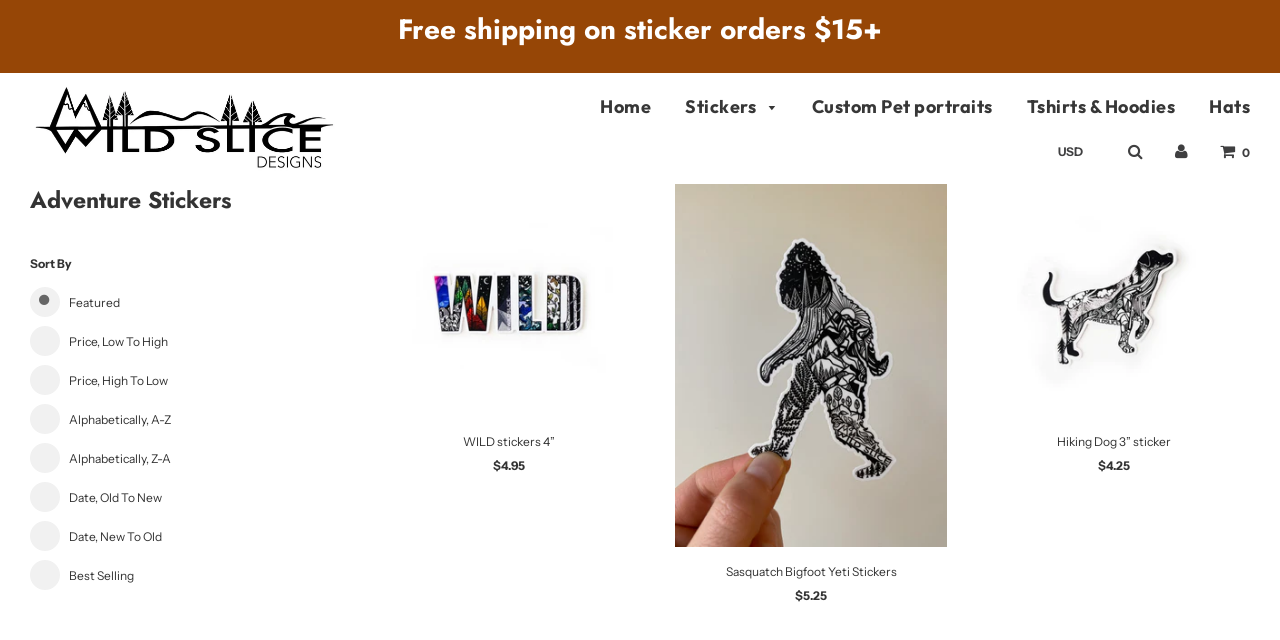

--- FILE ---
content_type: text/html; charset=utf-8
request_url: https://wildslicedesigns.com/collections/adventure-stickers?page=2
body_size: 31648
content:
<!doctype html> 
<!--[if IE 8]><html class="no-js lt-ie9" lang="en"> <![endif]-->
<!--[if IE 9 ]><html class="ie9 no-js"> <![endif]-->
<!--[if (gt IE 9)|!(IE)]><!--> <html class="no-js"> <!--<![endif]-->
<head>
<!-- Google Tag Manager -->
<script>(function(w,d,s,l,i){w[l]=w[l]||[];w[l].push({'gtm.start':
new Date().getTime(),event:'gtm.js'});var f=d.getElementsByTagName(s)[0],
j=d.createElement(s),dl=l!='dataLayer'?'&l='+l:'';j.async=true;j.src=
'https://www.googletagmanager.com/gtm.js?id='+i+dl;f.parentNode.insertBefore(j,f);
})(window,document,'script','dataLayer','GTM-W229K7VM');</script>
<!-- End Google Tag Manager -->
  <!-- Basic page needs ================================================== -->
  <meta charset="utf-8">
  <meta http-equiv="X-UA-Compatible" content="IE=edge">

  

  <!-- Title and description ================================================== -->
  <title>
  Adventure Stickers &ndash; Page 2 &ndash; WildSlice
  </title>

  

  <!-- Helpers ================================================== -->
  <!-- /snippets/social-meta-tags.liquid -->


  
    <meta name="twitter:description" content="" />



<meta property="og:url" content="https://wildslicedesigns.com/collections/adventure-stickers?page=2">
<meta property="og:site_name" content="WildSlice">






  <meta name="twitter:card" content="summary">


  
  <meta name="twitter:image:width" content="600">
  <meta name="twitter:image:height" content="600">
  <meta name="twitter:description" content="" />



  <link rel="canonical" href="https://wildslicedesigns.com/collections/adventure-stickers?page=2"/>
  
	<meta name="viewport" content="width=device-width, initial-scale=1, shrink-to-fit=no">
  
  <meta name="theme-color" content="#333333">

  <!-- CSS ================================================== -->
  <link href="//wildslicedesigns.com/cdn/shop/t/6/assets/plugins.css?v=165172337027822580001768867215" rel="stylesheet" type="text/css" media="all" />
  <link href="//wildslicedesigns.com/cdn/shop/t/6/assets/timber.scss.css?v=62257202367464974291768863898" rel="stylesheet" type="text/css" media="all" />

  



  <!-- Header hook for plugins ================================================== -->
  <script>window.performance && window.performance.mark && window.performance.mark('shopify.content_for_header.start');</script><meta id="shopify-digital-wallet" name="shopify-digital-wallet" content="/35647619205/digital_wallets/dialog">
<meta name="shopify-checkout-api-token" content="16965adc3dfeb9fb777fd66bb83c6b64">
<meta id="in-context-paypal-metadata" data-shop-id="35647619205" data-venmo-supported="false" data-environment="production" data-locale="en_US" data-paypal-v4="true" data-currency="USD">
<link rel="alternate" type="application/atom+xml" title="Feed" href="/collections/adventure-stickers.atom" />
<link rel="prev" href="/collections/adventure-stickers?page=1">
<link rel="next" href="/collections/adventure-stickers?page=3">
<link rel="alternate" type="application/json+oembed" href="https://wildslicedesigns.com/collections/adventure-stickers.oembed?page=2">
<script async="async" src="/checkouts/internal/preloads.js?locale=en-US"></script>
<link rel="preconnect" href="https://shop.app" crossorigin="anonymous">
<script async="async" src="https://shop.app/checkouts/internal/preloads.js?locale=en-US&shop_id=35647619205" crossorigin="anonymous"></script>
<script id="apple-pay-shop-capabilities" type="application/json">{"shopId":35647619205,"countryCode":"US","currencyCode":"USD","merchantCapabilities":["supports3DS"],"merchantId":"gid:\/\/shopify\/Shop\/35647619205","merchantName":"WildSlice","requiredBillingContactFields":["postalAddress","email"],"requiredShippingContactFields":["postalAddress","email"],"shippingType":"shipping","supportedNetworks":["visa","masterCard","amex","discover","elo","jcb"],"total":{"type":"pending","label":"WildSlice","amount":"1.00"},"shopifyPaymentsEnabled":true,"supportsSubscriptions":true}</script>
<script id="shopify-features" type="application/json">{"accessToken":"16965adc3dfeb9fb777fd66bb83c6b64","betas":["rich-media-storefront-analytics"],"domain":"wildslicedesigns.com","predictiveSearch":true,"shopId":35647619205,"locale":"en"}</script>
<script>var Shopify = Shopify || {};
Shopify.shop = "wildslice.myshopify.com";
Shopify.locale = "en";
Shopify.currency = {"active":"USD","rate":"1.0"};
Shopify.country = "US";
Shopify.theme = {"name":"Flow | hulk 26-2-2021","id":120127127685,"schema_name":"Flow","schema_version":"15.3","theme_store_id":801,"role":"main"};
Shopify.theme.handle = "null";
Shopify.theme.style = {"id":null,"handle":null};
Shopify.cdnHost = "wildslicedesigns.com/cdn";
Shopify.routes = Shopify.routes || {};
Shopify.routes.root = "/";</script>
<script type="module">!function(o){(o.Shopify=o.Shopify||{}).modules=!0}(window);</script>
<script>!function(o){function n(){var o=[];function n(){o.push(Array.prototype.slice.apply(arguments))}return n.q=o,n}var t=o.Shopify=o.Shopify||{};t.loadFeatures=n(),t.autoloadFeatures=n()}(window);</script>
<script>
  window.ShopifyPay = window.ShopifyPay || {};
  window.ShopifyPay.apiHost = "shop.app\/pay";
  window.ShopifyPay.redirectState = null;
</script>
<script id="shop-js-analytics" type="application/json">{"pageType":"collection"}</script>
<script defer="defer" async type="module" src="//wildslicedesigns.com/cdn/shopifycloud/shop-js/modules/v2/client.init-shop-cart-sync_BdyHc3Nr.en.esm.js"></script>
<script defer="defer" async type="module" src="//wildslicedesigns.com/cdn/shopifycloud/shop-js/modules/v2/chunk.common_Daul8nwZ.esm.js"></script>
<script type="module">
  await import("//wildslicedesigns.com/cdn/shopifycloud/shop-js/modules/v2/client.init-shop-cart-sync_BdyHc3Nr.en.esm.js");
await import("//wildslicedesigns.com/cdn/shopifycloud/shop-js/modules/v2/chunk.common_Daul8nwZ.esm.js");

  window.Shopify.SignInWithShop?.initShopCartSync?.({"fedCMEnabled":true,"windoidEnabled":true});

</script>
<script>
  window.Shopify = window.Shopify || {};
  if (!window.Shopify.featureAssets) window.Shopify.featureAssets = {};
  window.Shopify.featureAssets['shop-js'] = {"shop-cart-sync":["modules/v2/client.shop-cart-sync_QYOiDySF.en.esm.js","modules/v2/chunk.common_Daul8nwZ.esm.js"],"init-fed-cm":["modules/v2/client.init-fed-cm_DchLp9rc.en.esm.js","modules/v2/chunk.common_Daul8nwZ.esm.js"],"shop-button":["modules/v2/client.shop-button_OV7bAJc5.en.esm.js","modules/v2/chunk.common_Daul8nwZ.esm.js"],"init-windoid":["modules/v2/client.init-windoid_DwxFKQ8e.en.esm.js","modules/v2/chunk.common_Daul8nwZ.esm.js"],"shop-cash-offers":["modules/v2/client.shop-cash-offers_DWtL6Bq3.en.esm.js","modules/v2/chunk.common_Daul8nwZ.esm.js","modules/v2/chunk.modal_CQq8HTM6.esm.js"],"shop-toast-manager":["modules/v2/client.shop-toast-manager_CX9r1SjA.en.esm.js","modules/v2/chunk.common_Daul8nwZ.esm.js"],"init-shop-email-lookup-coordinator":["modules/v2/client.init-shop-email-lookup-coordinator_UhKnw74l.en.esm.js","modules/v2/chunk.common_Daul8nwZ.esm.js"],"pay-button":["modules/v2/client.pay-button_DzxNnLDY.en.esm.js","modules/v2/chunk.common_Daul8nwZ.esm.js"],"avatar":["modules/v2/client.avatar_BTnouDA3.en.esm.js"],"init-shop-cart-sync":["modules/v2/client.init-shop-cart-sync_BdyHc3Nr.en.esm.js","modules/v2/chunk.common_Daul8nwZ.esm.js"],"shop-login-button":["modules/v2/client.shop-login-button_D8B466_1.en.esm.js","modules/v2/chunk.common_Daul8nwZ.esm.js","modules/v2/chunk.modal_CQq8HTM6.esm.js"],"init-customer-accounts-sign-up":["modules/v2/client.init-customer-accounts-sign-up_C8fpPm4i.en.esm.js","modules/v2/client.shop-login-button_D8B466_1.en.esm.js","modules/v2/chunk.common_Daul8nwZ.esm.js","modules/v2/chunk.modal_CQq8HTM6.esm.js"],"init-shop-for-new-customer-accounts":["modules/v2/client.init-shop-for-new-customer-accounts_CVTO0Ztu.en.esm.js","modules/v2/client.shop-login-button_D8B466_1.en.esm.js","modules/v2/chunk.common_Daul8nwZ.esm.js","modules/v2/chunk.modal_CQq8HTM6.esm.js"],"init-customer-accounts":["modules/v2/client.init-customer-accounts_dRgKMfrE.en.esm.js","modules/v2/client.shop-login-button_D8B466_1.en.esm.js","modules/v2/chunk.common_Daul8nwZ.esm.js","modules/v2/chunk.modal_CQq8HTM6.esm.js"],"shop-follow-button":["modules/v2/client.shop-follow-button_CkZpjEct.en.esm.js","modules/v2/chunk.common_Daul8nwZ.esm.js","modules/v2/chunk.modal_CQq8HTM6.esm.js"],"lead-capture":["modules/v2/client.lead-capture_BntHBhfp.en.esm.js","modules/v2/chunk.common_Daul8nwZ.esm.js","modules/v2/chunk.modal_CQq8HTM6.esm.js"],"checkout-modal":["modules/v2/client.checkout-modal_CfxcYbTm.en.esm.js","modules/v2/chunk.common_Daul8nwZ.esm.js","modules/v2/chunk.modal_CQq8HTM6.esm.js"],"shop-login":["modules/v2/client.shop-login_Da4GZ2H6.en.esm.js","modules/v2/chunk.common_Daul8nwZ.esm.js","modules/v2/chunk.modal_CQq8HTM6.esm.js"],"payment-terms":["modules/v2/client.payment-terms_MV4M3zvL.en.esm.js","modules/v2/chunk.common_Daul8nwZ.esm.js","modules/v2/chunk.modal_CQq8HTM6.esm.js"]};
</script>
<script>(function() {
  var isLoaded = false;
  function asyncLoad() {
    if (isLoaded) return;
    isLoaded = true;
    var urls = ["https:\/\/disable-click.crucialcommerceapps.com\/appJS?shop=wildslice.myshopify.com","https:\/\/chimpstatic.com\/mcjs-connected\/js\/users\/585948a49804f21b23a5a757b\/1b78ec76f2bcc1c06904f1fe6.js?shop=wildslice.myshopify.com","\/\/cdn.shopify.com\/proxy\/eb9ec2fa11373ccbbd7d750535001b88c7ffd5f6de12ad783565277961d5fcf2\/static.cdn.printful.com\/static\/js\/external\/shopify-product-customizer.js?v=0.28\u0026shop=wildslice.myshopify.com\u0026sp-cache-control=cHVibGljLCBtYXgtYWdlPTkwMA","https:\/\/widgets.automizely.com\/reviews\/v1\/sdk.js?connection_id=83aec087f53a4f78ade55f06971ee33e\u0026mapped_org_id=38f2b5696966f81ff37a5cd953f0181a_v1\u0026oid=c91c7aeb339d4f9f9ffbf27ae5cbb144\u0026shop=wildslice.myshopify.com","https:\/\/ecommerce-editor-connector.live.gelato.tech\/ecommerce-editor\/v1\/shopify.esm.js?c=ab44d27f-7ee3-47d1-866b-b17eba57a2fa\u0026s=308658c0-bdbc-4432-9124-535862da50ff\u0026shop=wildslice.myshopify.com"];
    for (var i = 0; i < urls.length; i++) {
      var s = document.createElement('script');
      s.type = 'text/javascript';
      s.async = true;
      s.src = urls[i];
      var x = document.getElementsByTagName('script')[0];
      x.parentNode.insertBefore(s, x);
    }
  };
  if(window.attachEvent) {
    window.attachEvent('onload', asyncLoad);
  } else {
    window.addEventListener('load', asyncLoad, false);
  }
})();</script>
<script id="__st">var __st={"a":35647619205,"offset":-18000,"reqid":"b88ec087-4880-4ad5-8095-9a8810892e45-1768973666","pageurl":"wildslicedesigns.com\/collections\/adventure-stickers?page=2","u":"25a9cf841948","p":"collection","rtyp":"collection","rid":189518315653};</script>
<script>window.ShopifyPaypalV4VisibilityTracking = true;</script>
<script id="captcha-bootstrap">!function(){'use strict';const t='contact',e='account',n='new_comment',o=[[t,t],['blogs',n],['comments',n],[t,'customer']],c=[[e,'customer_login'],[e,'guest_login'],[e,'recover_customer_password'],[e,'create_customer']],r=t=>t.map((([t,e])=>`form[action*='/${t}']:not([data-nocaptcha='true']) input[name='form_type'][value='${e}']`)).join(','),a=t=>()=>t?[...document.querySelectorAll(t)].map((t=>t.form)):[];function s(){const t=[...o],e=r(t);return a(e)}const i='password',u='form_key',d=['recaptcha-v3-token','g-recaptcha-response','h-captcha-response',i],f=()=>{try{return window.sessionStorage}catch{return}},m='__shopify_v',_=t=>t.elements[u];function p(t,e,n=!1){try{const o=window.sessionStorage,c=JSON.parse(o.getItem(e)),{data:r}=function(t){const{data:e,action:n}=t;return t[m]||n?{data:e,action:n}:{data:t,action:n}}(c);for(const[e,n]of Object.entries(r))t.elements[e]&&(t.elements[e].value=n);n&&o.removeItem(e)}catch(o){console.error('form repopulation failed',{error:o})}}const l='form_type',E='cptcha';function T(t){t.dataset[E]=!0}const w=window,h=w.document,L='Shopify',v='ce_forms',y='captcha';let A=!1;((t,e)=>{const n=(g='f06e6c50-85a8-45c8-87d0-21a2b65856fe',I='https://cdn.shopify.com/shopifycloud/storefront-forms-hcaptcha/ce_storefront_forms_captcha_hcaptcha.v1.5.2.iife.js',D={infoText:'Protected by hCaptcha',privacyText:'Privacy',termsText:'Terms'},(t,e,n)=>{const o=w[L][v],c=o.bindForm;if(c)return c(t,g,e,D).then(n);var r;o.q.push([[t,g,e,D],n]),r=I,A||(h.body.append(Object.assign(h.createElement('script'),{id:'captcha-provider',async:!0,src:r})),A=!0)});var g,I,D;w[L]=w[L]||{},w[L][v]=w[L][v]||{},w[L][v].q=[],w[L][y]=w[L][y]||{},w[L][y].protect=function(t,e){n(t,void 0,e),T(t)},Object.freeze(w[L][y]),function(t,e,n,w,h,L){const[v,y,A,g]=function(t,e,n){const i=e?o:[],u=t?c:[],d=[...i,...u],f=r(d),m=r(i),_=r(d.filter((([t,e])=>n.includes(e))));return[a(f),a(m),a(_),s()]}(w,h,L),I=t=>{const e=t.target;return e instanceof HTMLFormElement?e:e&&e.form},D=t=>v().includes(t);t.addEventListener('submit',(t=>{const e=I(t);if(!e)return;const n=D(e)&&!e.dataset.hcaptchaBound&&!e.dataset.recaptchaBound,o=_(e),c=g().includes(e)&&(!o||!o.value);(n||c)&&t.preventDefault(),c&&!n&&(function(t){try{if(!f())return;!function(t){const e=f();if(!e)return;const n=_(t);if(!n)return;const o=n.value;o&&e.removeItem(o)}(t);const e=Array.from(Array(32),(()=>Math.random().toString(36)[2])).join('');!function(t,e){_(t)||t.append(Object.assign(document.createElement('input'),{type:'hidden',name:u})),t.elements[u].value=e}(t,e),function(t,e){const n=f();if(!n)return;const o=[...t.querySelectorAll(`input[type='${i}']`)].map((({name:t})=>t)),c=[...d,...o],r={};for(const[a,s]of new FormData(t).entries())c.includes(a)||(r[a]=s);n.setItem(e,JSON.stringify({[m]:1,action:t.action,data:r}))}(t,e)}catch(e){console.error('failed to persist form',e)}}(e),e.submit())}));const S=(t,e)=>{t&&!t.dataset[E]&&(n(t,e.some((e=>e===t))),T(t))};for(const o of['focusin','change'])t.addEventListener(o,(t=>{const e=I(t);D(e)&&S(e,y())}));const B=e.get('form_key'),M=e.get(l),P=B&&M;t.addEventListener('DOMContentLoaded',(()=>{const t=y();if(P)for(const e of t)e.elements[l].value===M&&p(e,B);[...new Set([...A(),...v().filter((t=>'true'===t.dataset.shopifyCaptcha))])].forEach((e=>S(e,t)))}))}(h,new URLSearchParams(w.location.search),n,t,e,['guest_login'])})(!0,!0)}();</script>
<script integrity="sha256-4kQ18oKyAcykRKYeNunJcIwy7WH5gtpwJnB7kiuLZ1E=" data-source-attribution="shopify.loadfeatures" defer="defer" src="//wildslicedesigns.com/cdn/shopifycloud/storefront/assets/storefront/load_feature-a0a9edcb.js" crossorigin="anonymous"></script>
<script crossorigin="anonymous" defer="defer" src="//wildslicedesigns.com/cdn/shopifycloud/storefront/assets/shopify_pay/storefront-65b4c6d7.js?v=20250812"></script>
<script data-source-attribution="shopify.dynamic_checkout.dynamic.init">var Shopify=Shopify||{};Shopify.PaymentButton=Shopify.PaymentButton||{isStorefrontPortableWallets:!0,init:function(){window.Shopify.PaymentButton.init=function(){};var t=document.createElement("script");t.src="https://wildslicedesigns.com/cdn/shopifycloud/portable-wallets/latest/portable-wallets.en.js",t.type="module",document.head.appendChild(t)}};
</script>
<script data-source-attribution="shopify.dynamic_checkout.buyer_consent">
  function portableWalletsHideBuyerConsent(e){var t=document.getElementById("shopify-buyer-consent"),n=document.getElementById("shopify-subscription-policy-button");t&&n&&(t.classList.add("hidden"),t.setAttribute("aria-hidden","true"),n.removeEventListener("click",e))}function portableWalletsShowBuyerConsent(e){var t=document.getElementById("shopify-buyer-consent"),n=document.getElementById("shopify-subscription-policy-button");t&&n&&(t.classList.remove("hidden"),t.removeAttribute("aria-hidden"),n.addEventListener("click",e))}window.Shopify?.PaymentButton&&(window.Shopify.PaymentButton.hideBuyerConsent=portableWalletsHideBuyerConsent,window.Shopify.PaymentButton.showBuyerConsent=portableWalletsShowBuyerConsent);
</script>
<script data-source-attribution="shopify.dynamic_checkout.cart.bootstrap">document.addEventListener("DOMContentLoaded",(function(){function t(){return document.querySelector("shopify-accelerated-checkout-cart, shopify-accelerated-checkout")}if(t())Shopify.PaymentButton.init();else{new MutationObserver((function(e,n){t()&&(Shopify.PaymentButton.init(),n.disconnect())})).observe(document.body,{childList:!0,subtree:!0})}}));
</script>
<link id="shopify-accelerated-checkout-styles" rel="stylesheet" media="screen" href="https://wildslicedesigns.com/cdn/shopifycloud/portable-wallets/latest/accelerated-checkout-backwards-compat.css" crossorigin="anonymous">
<style id="shopify-accelerated-checkout-cart">
        #shopify-buyer-consent {
  margin-top: 1em;
  display: inline-block;
  width: 100%;
}

#shopify-buyer-consent.hidden {
  display: none;
}

#shopify-subscription-policy-button {
  background: none;
  border: none;
  padding: 0;
  text-decoration: underline;
  font-size: inherit;
  cursor: pointer;
}

#shopify-subscription-policy-button::before {
  box-shadow: none;
}

      </style>

<script>window.performance && window.performance.mark && window.performance.mark('shopify.content_for_header.end');</script>
  <!-- /snippets/oldIE-js.liquid -->


<!--[if lt IE 9]>
<script src="//cdnjs.cloudflare.com/ajax/libs/html5shiv/3.7.2/html5shiv.min.js" type="text/javascript"></script>
<script src="//wildslicedesigns.com/cdn/shop/t/6/assets/respond.min.js?v=52248677837542619231614298408" type="text/javascript"></script>
<link href="//wildslicedesigns.com/cdn/shop/t/6/assets/respond-proxy.html" id="respond-proxy" rel="respond-proxy" />
<link href="//wildslicedesigns.com/search?q=5cf67e0954f0d560c1c724edafe1579a" id="respond-redirect" rel="respond-redirect" />
<script src="//wildslicedesigns.com/search?q=5cf67e0954f0d560c1c724edafe1579a" type="text/javascript"></script>
<![endif]-->



  <script src="//wildslicedesigns.com/cdn/shop/t/6/assets/jquery-3.3.1.min.js?v=23846495244194134081614298405" type="text/javascript"></script>
  <script src="//wildslicedesigns.com/cdn/shop/t/6/assets/modernizr.min.js?v=137617515274177302221614298406" type="text/javascript"></script>

  
  

<script>window.is_hulkpo_installed=false</script>    <style>
        .iti {
            position: relative;
            display: inline-block;
        }
        .iti * {
            box-sizing: border-box;
            -moz-box-sizing: border-box;
        }
        .iti__hide {
            display: none;
        }
        .iti__v-hide {
            visibility: hidden;
        }
        .iti input,
        .iti input[type="tel"],
        .iti input[type="text"] {
            position: relative;
            z-index: 0;
            margin-top: 0 !important;
            margin-bottom: 0 !important;
            padding-right: 36px;
            margin-right: 0;
        }
        .iti__flag-container {
            position: absolute;
            top: 0;
            bottom: 0;
            right: 0;
            padding: 1px;
        }
        .iti__selected-flag {
            z-index: 1;
            position: relative;
            display: flex;
            align-items: center;
            height: 100%;
            padding: 0 6px 0 8px;
        }
        .iti__arrow {
            margin-left: 6px;
            width: 0;
            height: 0;
            border-left: 3px solid transparent;
            border-right: 3px solid transparent;
            border-top: 4px solid #555;
        }
        .iti__arrow--up {
            border-top: none;
            border-bottom: 4px solid #555;
        }
        .iti__country-list {
            position: absolute;
            z-index: 2;
            list-style: none;
            text-align: left;
            padding: 0;
            margin: 0 0 0 -1px;
            box-shadow: 1px 1px 4px rgba(0, 0, 0, 0.2);
            background-color: #fff;
            border: 1px solid #ccc;
            white-space: nowrap;
            max-height: 200px;
            overflow-y: scroll;
            -webkit-overflow-scrolling: touch;
        }
        .iti__country-list--dropup {
            bottom: 100%;
            margin-bottom: -1px;
        }
        @media (max-width: 500px) {
            .iti__country-list {
                white-space: normal;
            }
        }
        .iti__flag-box {
            display: inline-block;
            width: 20px;
        }
        .iti__divider {
            padding-bottom: 5px;
            margin-bottom: 5px;
            border-bottom: 1px solid #ccc;
        }
        .iti__country {
            padding: 5px 10px;
            outline: 0;
        }
        .iti__dial-code {
            color: #999;
        }
        .iti__country.iti__highlight {
            background-color: rgba(0, 0, 0, 0.05);
        }
        .iti__country-name,
        .iti__dial-code,
        .iti__flag-box {
            vertical-align: middle;
        }
        .iti__country-name,
        .iti__flag-box {
            margin-right: 6px;
        }
        .iti--allow-dropdown input,
        .iti--allow-dropdown input[type="tel"],
        .iti--allow-dropdown input[type="text"],
        .iti--separate-dial-code input,
        .iti--separate-dial-code input[type="tel"],
        .iti--separate-dial-code input[type="text"] {
            padding-right: 6px;
            padding-left: 52px;
            margin-left: 0;
        }
        .iti--allow-dropdown .iti__flag-container,
        .iti--separate-dial-code .iti__flag-container {
            right: auto;
            left: 0;
        }
        .iti--allow-dropdown .iti__flag-container:hover {
            cursor: pointer;
        }
        .iti--allow-dropdown .iti__flag-container:hover .iti__selected-flag {
            background-color: rgba(0, 0, 0, 0.05);
        }
        .iti--allow-dropdown input[disabled] + .iti__flag-container:hover,
        .iti--allow-dropdown input[readonly] + .iti__flag-container:hover {
            cursor: default;
        }
        .iti--allow-dropdown input[disabled] + .iti__flag-container:hover .iti__selected-flag,
        .iti--allow-dropdown input[readonly] + .iti__flag-container:hover .iti__selected-flag {
            background-color: transparent;
        }
        .iti--separate-dial-code .iti__selected-flag {
            background-color: rgba(0, 0, 0, 0.05);
        }
        .iti--separate-dial-code .iti__selected-dial-code {
            margin-left: 6px;
        }
        .iti--container {
            position: absolute;
            top: -1000px;
            left: -1000px;
            z-index: 1060;
            padding: 1px;
        }
        .iti--container:hover {
            cursor: pointer;
        }
        .iti-mobile .iti--container {
            top: 30px;
            bottom: 30px;
            left: 30px;
            right: 30px;
            position: fixed;
        }
        .iti-mobile .iti__country-list {
            max-height: 100%;
            width: 100%;
        }
        .iti-mobile .iti__country {
            padding: 10px 10px;
            line-height: 1.5em;
        }
        .iti__flag {
            width: 20px;
        }
        .iti__flag.iti__be {
            width: 18px;
        }
        .iti__flag.iti__ch {
            width: 15px;
        }
        .iti__flag.iti__mc {
            width: 19px;
        }
        .iti__flag.iti__ne {
            width: 18px;
        }
        .iti__flag.iti__np {
            width: 13px;
        }
        .iti__flag.iti__va {
            width: 15px;
        }
        @media (-webkit-min-device-pixel-ratio: 2), (min-resolution: 192dpi) {
            .iti__flag {
                background-size: 5652px 15px;
            }
        }
        .iti__flag.iti__ac {
            height: 10px;
            background-position: 0 0;
        }
        .iti__flag.iti__ad {
            height: 14px;
            background-position: -22px 0;
        }
        .iti__flag.iti__ae {
            height: 10px;
            background-position: -44px 0;
        }
        .iti__flag.iti__af {
            height: 14px;
            background-position: -66px 0;
        }
        .iti__flag.iti__ag {
            height: 14px;
            background-position: -88px 0;
        }
        .iti__flag.iti__ai {
            height: 10px;
            background-position: -110px 0;
        }
        .iti__flag.iti__al {
            height: 15px;
            background-position: -132px 0;
        }
        .iti__flag.iti__am {
            height: 10px;
            background-position: -154px 0;
        }
        .iti__flag.iti__ao {
            height: 14px;
            background-position: -176px 0;
        }
        .iti__flag.iti__aq {
            height: 14px;
            background-position: -198px 0;
        }
        .iti__flag.iti__ar {
            height: 13px;
            background-position: -220px 0;
        }
        .iti__flag.iti__as {
            height: 10px;
            background-position: -242px 0;
        }
        .iti__flag.iti__at {
            height: 14px;
            background-position: -264px 0;
        }
        .iti__flag.iti__au {
            height: 10px;
            background-position: -286px 0;
        }
        .iti__flag.iti__aw {
            height: 14px;
            background-position: -308px 0;
        }
        .iti__flag.iti__ax {
            height: 13px;
            background-position: -330px 0;
        }
        .iti__flag.iti__az {
            height: 10px;
            background-position: -352px 0;
        }
        .iti__flag.iti__ba {
            height: 10px;
            background-position: -374px 0;
        }
        .iti__flag.iti__bb {
            height: 14px;
            background-position: -396px 0;
        }
        .iti__flag.iti__bd {
            height: 12px;
            background-position: -418px 0;
        }
        .iti__flag.iti__be {
            height: 15px;
            background-position: -440px 0;
        }
        .iti__flag.iti__bf {
            height: 14px;
            background-position: -460px 0;
        }
        .iti__flag.iti__bg {
            height: 12px;
            background-position: -482px 0;
        }
        .iti__flag.iti__bh {
            height: 12px;
            background-position: -504px 0;
        }
        .iti__flag.iti__bi {
            height: 12px;
            background-position: -526px 0;
        }
        .iti__flag.iti__bj {
            height: 14px;
            background-position: -548px 0;
        }
        .iti__flag.iti__bl {
            height: 14px;
            background-position: -570px 0;
        }
        .iti__flag.iti__bm {
            height: 10px;
            background-position: -592px 0;
        }
        .iti__flag.iti__bn {
            height: 10px;
            background-position: -614px 0;
        }
        .iti__flag.iti__bo {
            height: 14px;
            background-position: -636px 0;
        }
        .iti__flag.iti__bq {
            height: 14px;
            background-position: -658px 0;
        }
        .iti__flag.iti__br {
            height: 14px;
            background-position: -680px 0;
        }
        .iti__flag.iti__bs {
            height: 10px;
            background-position: -702px 0;
        }
        .iti__flag.iti__bt {
            height: 14px;
            background-position: -724px 0;
        }
        .iti__flag.iti__bv {
            height: 15px;
            background-position: -746px 0;
        }
        .iti__flag.iti__bw {
            height: 14px;
            background-position: -768px 0;
        }
        .iti__flag.iti__by {
            height: 10px;
            background-position: -790px 0;
        }
        .iti__flag.iti__bz {
            height: 14px;
            background-position: -812px 0;
        }
        .iti__flag.iti__ca {
            height: 10px;
            background-position: -834px 0;
        }
        .iti__flag.iti__cc {
            height: 10px;
            background-position: -856px 0;
        }
        .iti__flag.iti__cd {
            height: 15px;
            background-position: -878px 0;
        }
        .iti__flag.iti__cf {
            height: 14px;
            background-position: -900px 0;
        }
        .iti__flag.iti__cg {
            height: 14px;
            background-position: -922px 0;
        }
        .iti__flag.iti__ch {
            height: 15px;
            background-position: -944px 0;
        }
        .iti__flag.iti__ci {
            height: 14px;
            background-position: -961px 0;
        }
        .iti__flag.iti__ck {
            height: 10px;
            background-position: -983px 0;
        }
        .iti__flag.iti__cl {
            height: 14px;
            background-position: -1005px 0;
        }
        .iti__flag.iti__cm {
            height: 14px;
            background-position: -1027px 0;
        }
        .iti__flag.iti__cn {
            height: 14px;
            background-position: -1049px 0;
        }
        .iti__flag.iti__co {
            height: 14px;
            background-position: -1071px 0;
        }
        .iti__flag.iti__cp {
            height: 14px;
            background-position: -1093px 0;
        }
        .iti__flag.iti__cr {
            height: 12px;
            background-position: -1115px 0;
        }
        .iti__flag.iti__cu {
            height: 10px;
            background-position: -1137px 0;
        }
        .iti__flag.iti__cv {
            height: 12px;
            background-position: -1159px 0;
        }
        .iti__flag.iti__cw {
            height: 14px;
            background-position: -1181px 0;
        }
        .iti__flag.iti__cx {
            height: 10px;
            background-position: -1203px 0;
        }
        .iti__flag.iti__cy {
            height: 14px;
            background-position: -1225px 0;
        }
        .iti__flag.iti__cz {
            height: 14px;
            background-position: -1247px 0;
        }
        .iti__flag.iti__de {
            height: 12px;
            background-position: -1269px 0;
        }
        .iti__flag.iti__dg {
            height: 10px;
            background-position: -1291px 0;
        }
        .iti__flag.iti__dj {
            height: 14px;
            background-position: -1313px 0;
        }
        .iti__flag.iti__dk {
            height: 15px;
            background-position: -1335px 0;
        }
        .iti__flag.iti__dm {
            height: 10px;
            background-position: -1357px 0;
        }
        .iti__flag.iti__do {
            height: 14px;
            background-position: -1379px 0;
        }
        .iti__flag.iti__dz {
            height: 14px;
            background-position: -1401px 0;
        }
        .iti__flag.iti__ea {
            height: 14px;
            background-position: -1423px 0;
        }
        .iti__flag.iti__ec {
            height: 14px;
            background-position: -1445px 0;
        }
        .iti__flag.iti__ee {
            height: 13px;
            background-position: -1467px 0;
        }
        .iti__flag.iti__eg {
            height: 14px;
            background-position: -1489px 0;
        }
        .iti__flag.iti__eh {
            height: 10px;
            background-position: -1511px 0;
        }
        .iti__flag.iti__er {
            height: 10px;
            background-position: -1533px 0;
        }
        .iti__flag.iti__es {
            height: 14px;
            background-position: -1555px 0;
        }
        .iti__flag.iti__et {
            height: 10px;
            background-position: -1577px 0;
        }
        .iti__flag.iti__eu {
            height: 14px;
            background-position: -1599px 0;
        }
        .iti__flag.iti__fi {
            height: 12px;
            background-position: -1621px 0;
        }
        .iti__flag.iti__fj {
            height: 10px;
            background-position: -1643px 0;
        }
        .iti__flag.iti__fk {
            height: 10px;
            background-position: -1665px 0;
        }
        .iti__flag.iti__fm {
            height: 11px;
            background-position: -1687px 0;
        }
        .iti__flag.iti__fo {
            height: 15px;
            background-position: -1709px 0;
        }
        .iti__flag.iti__fr {
            height: 14px;
            background-position: -1731px 0;
        }
        .iti__flag.iti__ga {
            height: 15px;
            background-position: -1753px 0;
        }
        .iti__flag.iti__gb {
            height: 10px;
            background-position: -1775px 0;
        }
        .iti__flag.iti__gd {
            height: 12px;
            background-position: -1797px 0;
        }
        .iti__flag.iti__ge {
            height: 14px;
            background-position: -1819px 0;
        }
        .iti__flag.iti__gf {
            height: 14px;
            background-position: -1841px 0;
        }
        .iti__flag.iti__gg {
            height: 14px;
            background-position: -1863px 0;
        }
        .iti__flag.iti__gh {
            height: 14px;
            background-position: -1885px 0;
        }
        .iti__flag.iti__gi {
            height: 10px;
            background-position: -1907px 0;
        }
        .iti__flag.iti__gl {
            height: 14px;
            background-position: -1929px 0;
        }
        .iti__flag.iti__gm {
            height: 14px;
            background-position: -1951px 0;
        }
        .iti__flag.iti__gn {
            height: 14px;
            background-position: -1973px 0;
        }
        .iti__flag.iti__gp {
            height: 14px;
            background-position: -1995px 0;
        }
        .iti__flag.iti__gq {
            height: 14px;
            background-position: -2017px 0;
        }
        .iti__flag.iti__gr {
            height: 14px;
            background-position: -2039px 0;
        }
        .iti__flag.iti__gs {
            height: 10px;
            background-position: -2061px 0;
        }
        .iti__flag.iti__gt {
            height: 13px;
            background-position: -2083px 0;
        }
        .iti__flag.iti__gu {
            height: 11px;
            background-position: -2105px 0;
        }
        .iti__flag.iti__gw {
            height: 10px;
            background-position: -2127px 0;
        }
        .iti__flag.iti__gy {
            height: 12px;
            background-position: -2149px 0;
        }
        .iti__flag.iti__hk {
            height: 14px;
            background-position: -2171px 0;
        }
        .iti__flag.iti__hm {
            height: 10px;
            background-position: -2193px 0;
        }
        .iti__flag.iti__hn {
            height: 10px;
            background-position: -2215px 0;
        }
        .iti__flag.iti__hr {
            height: 10px;
            background-position: -2237px 0;
        }
        .iti__flag.iti__ht {
            height: 12px;
            background-position: -2259px 0;
        }
        .iti__flag.iti__hu {
            height: 10px;
            background-position: -2281px 0;
        }
        .iti__flag.iti__ic {
            height: 14px;
            background-position: -2303px 0;
        }
        .iti__flag.iti__id {
            height: 14px;
            background-position: -2325px 0;
        }
        .iti__flag.iti__ie {
            height: 10px;
            background-position: -2347px 0;
        }
        .iti__flag.iti__il {
            height: 15px;
            background-position: -2369px 0;
        }
        .iti__flag.iti__im {
            height: 10px;
            background-position: -2391px 0;
        }
        .iti__flag.iti__in {
            height: 14px;
            background-position: -2413px 0;
        }
        .iti__flag.iti__io {
            height: 10px;
            background-position: -2435px 0;
        }
        .iti__flag.iti__iq {
            height: 14px;
            background-position: -2457px 0;
        }
        .iti__flag.iti__ir {
            height: 12px;
            background-position: -2479px 0;
        }
        .iti__flag.iti__is {
            height: 15px;
            background-position: -2501px 0;
        }
        .iti__flag.iti__it {
            height: 14px;
            background-position: -2523px 0;
        }
        .iti__flag.iti__je {
            height: 12px;
            background-position: -2545px 0;
        }
        .iti__flag.iti__jm {
            height: 10px;
            background-position: -2567px 0;
        }
        .iti__flag.iti__jo {
            height: 10px;
            background-position: -2589px 0;
        }
        .iti__flag.iti__jp {
            height: 14px;
            background-position: -2611px 0;
        }
        .iti__flag.iti__ke {
            height: 14px;
            background-position: -2633px 0;
        }
        .iti__flag.iti__kg {
            height: 12px;
            background-position: -2655px 0;
        }
        .iti__flag.iti__kh {
            height: 13px;
            background-position: -2677px 0;
        }
        .iti__flag.iti__ki {
            height: 10px;
            background-position: -2699px 0;
        }
        .iti__flag.iti__km {
            height: 12px;
            background-position: -2721px 0;
        }
        .iti__flag.iti__kn {
            height: 14px;
            background-position: -2743px 0;
        }
        .iti__flag.iti__kp {
            height: 10px;
            background-position: -2765px 0;
        }
        .iti__flag.iti__kr {
            height: 14px;
            background-position: -2787px 0;
        }
        .iti__flag.iti__kw {
            height: 10px;
            background-position: -2809px 0;
        }
        .iti__flag.iti__ky {
            height: 10px;
            background-position: -2831px 0;
        }
        .iti__flag.iti__kz {
            height: 10px;
            background-position: -2853px 0;
        }
        .iti__flag.iti__la {
            height: 14px;
            background-position: -2875px 0;
        }
        .iti__flag.iti__lb {
            height: 14px;
            background-position: -2897px 0;
        }
        .iti__flag.iti__lc {
            height: 10px;
            background-position: -2919px 0;
        }
        .iti__flag.iti__li {
            height: 12px;
            background-position: -2941px 0;
        }
        .iti__flag.iti__lk {
            height: 10px;
            background-position: -2963px 0;
        }
        .iti__flag.iti__lr {
            height: 11px;
            background-position: -2985px 0;
        }
        .iti__flag.iti__ls {
            height: 14px;
            background-position: -3007px 0;
        }
        .iti__flag.iti__lt {
            height: 12px;
            background-position: -3029px 0;
        }
        .iti__flag.iti__lu {
            height: 12px;
            background-position: -3051px 0;
        }
        .iti__flag.iti__lv {
            height: 10px;
            background-position: -3073px 0;
        }
        .iti__flag.iti__ly {
            height: 10px;
            background-position: -3095px 0;
        }
        .iti__flag.iti__ma {
            height: 14px;
            background-position: -3117px 0;
        }
        .iti__flag.iti__mc {
            height: 15px;
            background-position: -3139px 0;
        }
        .iti__flag.iti__md {
            height: 10px;
            background-position: -3160px 0;
        }
        .iti__flag.iti__me {
            height: 10px;
            background-position: -3182px 0;
        }
        .iti__flag.iti__mf {
            height: 14px;
            background-position: -3204px 0;
        }
        .iti__flag.iti__mg {
            height: 14px;
            background-position: -3226px 0;
        }
        .iti__flag.iti__mh {
            height: 11px;
            background-position: -3248px 0;
        }
        .iti__flag.iti__mk {
            height: 10px;
            background-position: -3270px 0;
        }
        .iti__flag.iti__ml {
            height: 14px;
            background-position: -3292px 0;
        }
        .iti__flag.iti__mm {
            height: 14px;
            background-position: -3314px 0;
        }
        .iti__flag.iti__mn {
            height: 10px;
            background-position: -3336px 0;
        }
        .iti__flag.iti__mo {
            height: 14px;
            background-position: -3358px 0;
        }
        .iti__flag.iti__mp {
            height: 10px;
            background-position: -3380px 0;
        }
        .iti__flag.iti__mq {
            height: 14px;
            background-position: -3402px 0;
        }
        .iti__flag.iti__mr {
            height: 14px;
            background-position: -3424px 0;
        }
        .iti__flag.iti__ms {
            height: 10px;
            background-position: -3446px 0;
        }
        .iti__flag.iti__mt {
            height: 14px;
            background-position: -3468px 0;
        }
        .iti__flag.iti__mu {
            height: 14px;
            background-position: -3490px 0;
        }
        .iti__flag.iti__mv {
            height: 14px;
            background-position: -3512px 0;
        }
        .iti__flag.iti__mw {
            height: 14px;
            background-position: -3534px 0;
        }
        .iti__flag.iti__mx {
            height: 12px;
            background-position: -3556px 0;
        }
        .iti__flag.iti__my {
            height: 10px;
            background-position: -3578px 0;
        }
        .iti__flag.iti__mz {
            height: 14px;
            background-position: -3600px 0;
        }
        .iti__flag.iti__na {
            height: 14px;
            background-position: -3622px 0;
        }
        .iti__flag.iti__nc {
            height: 10px;
            background-position: -3644px 0;
        }
        .iti__flag.iti__ne {
            height: 15px;
            background-position: -3666px 0;
        }
        .iti__flag.iti__nf {
            height: 10px;
            background-position: -3686px 0;
        }
        .iti__flag.iti__ng {
            height: 10px;
            background-position: -3708px 0;
        }
        .iti__flag.iti__ni {
            height: 12px;
            background-position: -3730px 0;
        }
        .iti__flag.iti__nl {
            height: 14px;
            background-position: -3752px 0;
        }
        .iti__flag.iti__no {
            height: 15px;
            background-position: -3774px 0;
        }
        .iti__flag.iti__np {
            height: 15px;
            background-position: -3796px 0;
        }
        .iti__flag.iti__nr {
            height: 10px;
            background-position: -3811px 0;
        }
        .iti__flag.iti__nu {
            height: 10px;
            background-position: -3833px 0;
        }
        .iti__flag.iti__nz {
            height: 10px;
            background-position: -3855px 0;
        }
        .iti__flag.iti__om {
            height: 10px;
            background-position: -3877px 0;
        }
        .iti__flag.iti__pa {
            height: 14px;
            background-position: -3899px 0;
        }
        .iti__flag.iti__pe {
            height: 14px;
            background-position: -3921px 0;
        }
        .iti__flag.iti__pf {
            height: 14px;
            background-position: -3943px 0;
        }
        .iti__flag.iti__pg {
            height: 15px;
            background-position: -3965px 0;
        }
        .iti__flag.iti__ph {
            height: 10px;
            background-position: -3987px 0;
        }
        .iti__flag.iti__pk {
            height: 14px;
            background-position: -4009px 0;
        }
        .iti__flag.iti__pl {
            height: 13px;
            background-position: -4031px 0;
        }
        .iti__flag.iti__pm {
            height: 14px;
            background-position: -4053px 0;
        }
        .iti__flag.iti__pn {
            height: 10px;
            background-position: -4075px 0;
        }
        .iti__flag.iti__pr {
            height: 14px;
            background-position: -4097px 0;
        }
        .iti__flag.iti__ps {
            height: 10px;
            background-position: -4119px 0;
        }
        .iti__flag.iti__pt {
            height: 14px;
            background-position: -4141px 0;
        }
        .iti__flag.iti__pw {
            height: 13px;
            background-position: -4163px 0;
        }
        .iti__flag.iti__py {
            height: 11px;
            background-position: -4185px 0;
        }
        .iti__flag.iti__qa {
            height: 8px;
            background-position: -4207px 0;
        }
        .iti__flag.iti__re {
            height: 14px;
            background-position: -4229px 0;
        }
        .iti__flag.iti__ro {
            height: 14px;
            background-position: -4251px 0;
        }
        .iti__flag.iti__rs {
            height: 14px;
            background-position: -4273px 0;
        }
        .iti__flag.iti__ru {
            height: 14px;
            background-position: -4295px 0;
        }
        .iti__flag.iti__rw {
            height: 14px;
            background-position: -4317px 0;
        }
        .iti__flag.iti__sa {
            height: 14px;
            background-position: -4339px 0;
        }
        .iti__flag.iti__sb {
            height: 10px;
            background-position: -4361px 0;
        }
        .iti__flag.iti__sc {
            height: 10px;
            background-position: -4383px 0;
        }
        .iti__flag.iti__sd {
            height: 10px;
            background-position: -4405px 0;
        }
        .iti__flag.iti__se {
            height: 13px;
            background-position: -4427px 0;
        }
        .iti__flag.iti__sg {
            height: 14px;
            background-position: -4449px 0;
        }
        .iti__flag.iti__sh {
            height: 10px;
            background-position: -4471px 0;
        }
        .iti__flag.iti__si {
            height: 10px;
            background-position: -4493px 0;
        }
        .iti__flag.iti__sj {
            height: 15px;
            background-position: -4515px 0;
        }
        .iti__flag.iti__sk {
            height: 14px;
            background-position: -4537px 0;
        }
        .iti__flag.iti__sl {
            height: 14px;
            background-position: -4559px 0;
        }
        .iti__flag.iti__sm {
            height: 15px;
            background-position: -4581px 0;
        }
        .iti__flag.iti__sn {
            height: 14px;
            background-position: -4603px 0;
        }
        .iti__flag.iti__so {
            height: 14px;
            background-position: -4625px 0;
        }
        .iti__flag.iti__sr {
            height: 14px;
            background-position: -4647px 0;
        }
        .iti__flag.iti__ss {
            height: 10px;
            background-position: -4669px 0;
        }
        .iti__flag.iti__st {
            height: 10px;
            background-position: -4691px 0;
        }
        .iti__flag.iti__sv {
            height: 12px;
            background-position: -4713px 0;
        }
        .iti__flag.iti__sx {
            height: 14px;
            background-position: -4735px 0;
        }
        .iti__flag.iti__sy {
            height: 14px;
            background-position: -4757px 0;
        }
        .iti__flag.iti__sz {
            height: 14px;
            background-position: -4779px 0;
        }
        .iti__flag.iti__ta {
            height: 10px;
            background-position: -4801px 0;
        }
        .iti__flag.iti__tc {
            height: 10px;
            background-position: -4823px 0;
        }
        .iti__flag.iti__td {
            height: 14px;
            background-position: -4845px 0;
        }
        .iti__flag.iti__tf {
            height: 14px;
            background-position: -4867px 0;
        }
        .iti__flag.iti__tg {
            height: 13px;
            background-position: -4889px 0;
        }
        .iti__flag.iti__th {
            height: 14px;
            background-position: -4911px 0;
        }
        .iti__flag.iti__tj {
            height: 10px;
            background-position: -4933px 0;
        }
        .iti__flag.iti__tk {
            height: 10px;
            background-position: -4955px 0;
        }
        .iti__flag.iti__tl {
            height: 10px;
            background-position: -4977px 0;
        }
        .iti__flag.iti__tm {
            height: 14px;
            background-position: -4999px 0;
        }
        .iti__flag.iti__tn {
            height: 14px;
            background-position: -5021px 0;
        }
        .iti__flag.iti__to {
            height: 10px;
            background-position: -5043px 0;
        }
        .iti__flag.iti__tr {
            height: 14px;
            background-position: -5065px 0;
        }
        .iti__flag.iti__tt {
            height: 12px;
            background-position: -5087px 0;
        }
        .iti__flag.iti__tv {
            height: 10px;
            background-position: -5109px 0;
        }
        .iti__flag.iti__tw {
            height: 14px;
            background-position: -5131px 0;
        }
        .iti__flag.iti__tz {
            height: 14px;
            background-position: -5153px 0;
        }
        .iti__flag.iti__ua {
            height: 14px;
            background-position: -5175px 0;
        }
        .iti__flag.iti__ug {
            height: 14px;
            background-position: -5197px 0;
        }
        .iti__flag.iti__um {
            height: 11px;
            background-position: -5219px 0;
        }
        .iti__flag.iti__un {
            height: 14px;
            background-position: -5241px 0;
        }
        .iti__flag.iti__us {
            height: 11px;
            background-position: -5263px 0;
        }
        .iti__flag.iti__uy {
            height: 14px;
            background-position: -5285px 0;
        }
        .iti__flag.iti__uz {
            height: 10px;
            background-position: -5307px 0;
        }
        .iti__flag.iti__va {
            height: 15px;
            background-position: -5329px 0;
        }
        .iti__flag.iti__vc {
            height: 14px;
            background-position: -5346px 0;
        }
        .iti__flag.iti__ve {
            height: 14px;
            background-position: -5368px 0;
        }
        .iti__flag.iti__vg {
            height: 10px;
            background-position: -5390px 0;
        }
        .iti__flag.iti__vi {
            height: 14px;
            background-position: -5412px 0;
        }
        .iti__flag.iti__vn {
            height: 14px;
            background-position: -5434px 0;
        }
        .iti__flag.iti__vu {
            height: 12px;
            background-position: -5456px 0;
        }
        .iti__flag.iti__wf {
            height: 14px;
            background-position: -5478px 0;
        }
        .iti__flag.iti__ws {
            height: 10px;
            background-position: -5500px 0;
        }
        .iti__flag.iti__xk {
            height: 15px;
            background-position: -5522px 0;
        }
        .iti__flag.iti__ye {
            height: 14px;
            background-position: -5544px 0;
        }
        .iti__flag.iti__yt {
            height: 14px;
            background-position: -5566px 0;
        }
        .iti__flag.iti__za {
            height: 14px;
            background-position: -5588px 0;
        }
        .iti__flag.iti__zm {
            height: 14px;
            background-position: -5610px 0;
        }
        .iti__flag.iti__zw {
            height: 10px;
            background-position: -5632px 0;
        }
        .iti__flag {
            height: 15px;
            box-shadow: 0 0 1px 0 #888;
            background-image: url("https://cdnjs.cloudflare.com/ajax/libs/intl-tel-input/17.0.13/img/flags.png");
            background-repeat: no-repeat;
            background-color: #dbdbdb;
            background-position: 20px 0;
        }
        @media (-webkit-min-device-pixel-ratio: 2), (min-resolution: 192dpi) {
            .iti__flag {
                background-image: url("https://cdnjs.cloudflare.com/ajax/libs/intl-tel-input/17.0.13/img/flags.png");
            }
        }
        .iti__flag.iti__np {
            background-color: transparent;
        }
        .cart-property .property_name {
            font-weight: 400;
            padding-right: 0;
            min-width: auto;
            width: auto;
        }
        .input_file + label {
            cursor: pointer;
            padding: 3px 10px;
            width: auto;
            text-align: center;
            margin: 0;
            background: #f4f8fb;
            border: 1px solid #dbe1e8;
        }
        #error-msg,
        .hulkapps_with_discount {
            color: red;
        }
        .discount_error {
            border-color: red;
        }
        .edit_form input,
        .edit_form select,
        .edit_form textarea {
            min-height: 44px !important;
        }
        .hulkapps_summary {
            font-size: 14px;
            display: block;
            color: red;
        }
        .hulkapps-summary-line-discount-code {
            margin: 10px 0;
            display: block;
        }
        .actual_price {
            text-decoration: line-through;
        }
        .hide {
            display: none;
        }
        input.error {
            border: 1px solid #ff7c7c;
        }
        #valid-msg {
            color: #00c900;
        }
        .edit_cart_option {
            margin-top: 10px !important;
            display: none;
            cursor: pointer;
            border: 1px solid transparent;
            border-radius: 2px;
            color: #fff;
            font-weight: 600;
            text-transform: uppercase;
            letter-spacing: 0.08em;
            font-size: 14px;
            padding: 8px 15px;
        }
        .hulkapps_discount_hide {
            margin-top: 10px;
            display: flex !important;
            align-items: center;
            justify-content: flex-end;
        }
        .hulkapps_discount_code {
            width: auto !important;
            margin: 0 12px 0 0 !important;
        }
        .discount_code_box {
            display: none;
            margin-bottom: 10px;
            text-align: right;
        }
        @media screen and (max-width: 480px) {
            .hulkapps_discount_code {
                width: 100%;
            }
            .hulkapps_option_name,
            .hulkapps_option_value {
                display: block !important;
            }
            .hulkapp_close,
            .hulkapp_save {
                margin-bottom: 8px;
            }
        }
        @media screen and (max-width: 991px) {
            .hulkapps_option_name,
            .hulkapps_option_value {
                display: block !important;
                width: 100% !important;
                max-width: 100% !important;
            }
            .hulkapps_discount_button {
                height: 40px;
            }
        }
        body.body_fixed {
            overflow: hidden;
        }
        select.hulkapps_dd {
            padding-right: 30px !important;
        }
        .cb_render .hulkapps_option_value label {
            display: flex !important;
            align-items: center;
        }
        .dd_multi_render select {
            padding-right: 5px !important;
            min-height: 80px !important;
        }
        .hulkapps-tooltip {
            position: relative;
            display: inline-block;
            cursor: pointer;
            vertical-align: middle;
        }
        .hulkapps-tooltip img {
            display: block;
        }
        .hulkapps-tooltip .hulkapps-tooltip-inner {
            position: absolute;
            bottom: calc(100% + 5px);
            background: #000;
            left: -8px;
            color: #fff;
            box-shadow: 0 6px 30px rgba(0, 0, 0, 0.08);
            opacity: 0;
            visibility: hidden;
            transition: all ease-in-out 0.5s;
            border-radius: 5px;
            font-size: 13px;
            text-align: center;
            z-index: 999;
            white-space: nowrap;
            padding: 7px;
        }
        .hulkapps-tooltip:hover .hulkapps-tooltip-inner {
            opacity: 1;
            visibility: visible;
        }
        .hulkapps-tooltip .hulkapps-tooltip-inner:after {
            content: "";
            position: absolute;
            top: 100%;
            left: 11px;
            border-width: 5px;
            border-style: solid;
            border-color: #000 transparent transparent transparent;
        }
        .hulkapps-tooltip.bottom .hulkapps-tooltip-inner {
            bottom: auto;
            top: calc(100% + 5px);
            padding: 0;
        }
        .hulkapps-tooltip.bottom .hulkapps-tooltip-inner:after {
            bottom: 100%;
            top: auto;
            border-color: transparent transparent #000;
        }
        .hulkapps-tooltip .hulkapps-tooltip-inner.swatch-tooltip {
            left: 1px;
        }
        .hulkapps-tooltip .hulkapps-tooltip-inner.swatch-tooltip p {
            margin: 0 0 5px;
            color: #fff;
            white-space: normal;
        }
        .hulkapps-tooltip .hulkapps-tooltip-inner.swatch-tooltip img {
            max-width: 100%;
        }
        .hulkapps-tooltip .hulkapps-tooltip-inner.swatch-tooltip img.circle {
            border-radius: 50%;
        }
        .hulkapp_save,
        .hulkapps_discount_button,
        button.hulkapp_close {
            cursor: pointer;
            border-radius: 2px;
            font-weight: 600;
            text-transform: none;
            letter-spacing: 0.08em;
            font-size: 14px;
            padding: 8px 15px;
        }
        .hulkapps-cart-original-total {
            display: block;
        }
        .hulkapps-tooltip .hulkapps-tooltip-inner.multiswatch-tooltip {
            left: 1px;
        }
        .hulkapps-tooltip .hulkapps-tooltip-inner.multiswatch-tooltip p {
            margin: 0 0 5px;
            color: #fff;
            white-space: normal;
        }
        .hulkapps-tooltip .hulkapps-tooltip-inner.multiswatch-tooltip img {
            max-width: 100%;
        }
        .hulkapps-tooltip .hulkapps-tooltip-inner.multiswatch-tooltip img.circle {
            border-radius: 50%;
        }
        .hulkapp_save,
        .hulkapps_discount_button,
        button.hulkapp_close {
            cursor: pointer;
            border-radius: 2px;
            font-weight: 600;
            text-transform: none;
            letter-spacing: 0.08em;
            font-size: 14px;
            padding: 8px 15px;
        }
        .hulkapps-cart-original-total {
            display: block;
        }
        .discount-tag {
            background: #ebebeb;
            padding: 5px 10px;
            border-radius: 5px;
            display: inline-block;
            margin-right: 30px;
            color: #000;
        }
        .discount-tag .close-ajax-tag {
            position: relative;
            width: 15px;
            height: 15px;
            display: inline-block;
            margin-left: 5px;
            vertical-align: middle;
            cursor: pointer;
        }
        .discount-tag .close-ajax-tag:after,
        .discount-tag .close-ajax-tag:before {
            position: absolute;
            top: 50%;
            left: 50%;
            transform: translate(-50%, -50%) rotate(45deg);
            width: 2px;
            height: 10px;
            background-color: #3d3d3d;
        }
        .discount-tag .close-ajax-tag:before {
            width: 10px;
            height: 2px;
        }
        .hulkapps_discount_code {
            max-width: 50%;
            border-radius: 4px;
            border: 1px solid #b8b8b8;
            padding: 10px 16px;
        }
        .discount-tag {
            background: #ebebeb;
            padding: 5px 10px;
            border-radius: 5px;
            display: inline-block;
            margin-right: 30px;
        }
        .discount-tag .close-tag {
            position: relative;
            width: 15px;
            height: 15px;
            display: inline-block;
            margin-left: 5px;
            vertical-align: middle;
            cursor: pointer;
        }
        .discount-tag .close-tag:after,
        .discount-tag .close-tag:before {
            content: "";
            position: absolute;
            top: 50%;
            left: 50%;
            transform: translate(-50%, -50%) rotate(45deg);
            width: 2px;
            height: 10px;
            background-color: #3d3d3d;
        }
        .discount-tag .close-tag:before {
            width: 10px;
            height: 2px;
        }
        .after_discount_price {
            font-weight: 700;
        }
        .final-total {
            font-weight: 400;
            margin-right: 30px;
        }
        @media screen and (max-width: 991px) {
            body.body_fixed {
                position: fixed;
                top: 0;
                right: 0;
                left: 0;
                bottom: 0;
            }
        }
        @media only screen and (max-width: 749px) {
            .hulkapps_swatch_option {
                margin-bottom: 10px !important;
            }
        }
        @media (max-width: 767px) {
            #hulkapp_popupOverlay {
                padding-top: 10px !important;
            }
            .hulkapps_discount_code {
                width: 100% !important;
            }
        }
        .hulkapps-volumes {
            display: block;
            width: 100%;
        }
        .iti__flag {
            display: block !important;
        }
        [id^="hulkapps_custom_options"] .hide {
            display: none;
        }
        .hulkapps_option_value input[type="color"] {
            -webkit-appearance: none !important;
            border: none !important;
            height: 38px !important;
            width: 38px !important;
            border-radius: 25px !important;
            background: none !important;
        }
        .popup_render {
            margin-bottom: 0 !important;
            display: flex;
            align-items: center !important;
        }
        .popup_render .hulkapps_option_value {
            min-width: auto !important;
        }
        .popup_render a {
            text-decoration: underline !important;
            transition: all 0.3s !important;
            font-weight: normal !important;
        }
        .popup_render a:hover {
            color: #6e6e6e;
        }
        .cut-popup-icon {
            display: flex;
            align-items: center;
        }
        .cut-popup-icon-span {
            display: flex;
        }
        .des-detail {
            font-weight: normal;
        }
        #hulkapp_popupOverlay {
            z-index: 999999999 !important;
        }
        .dp_render .hulkapps_option_value {
            width: 72%;

        }

    </style>
    <script>
      var is_po = false
      if(window.hulkapps != undefined && window.hulkapps != '' ){
        var is_po = window.hulkapps.is_product_option
      }
      
        window.hulkapps = {
          shop_slug: "wildslice",
          store_id: "wildslice.myshopify.com",
          money_format: "${{amount}}",
          cart: null,
          product: null,
          product_collections: null,
          product_variants: null,
          is_volume_discount: true,
          is_product_option: is_po,
          product_id: null,
          page_type: null,
          po_url: "https://productoption.hulkapps.com",
          vd_url: "https://volumediscount.hulkapps.com",
          vd_proxy_url: "https://wildslicedesigns.com",
          customer: null
        }
        window.hulkapps_v2_beta_js=true
        

        window.hulkapps.page_type = "cart";
        window.hulkapps.cart = {"note":null,"attributes":{},"original_total_price":0,"total_price":0,"total_discount":0,"total_weight":0.0,"item_count":0,"items":[],"requires_shipping":false,"currency":"USD","items_subtotal_price":0,"cart_level_discount_applications":[],"checkout_charge_amount":0}
        if (typeof window.hulkapps.cart.items == "object") {
          for (var i=0; i<window.hulkapps.cart.items.length; i++) {
            ["sku", "grams", "vendor", "url", "image", "handle", "requires_shipping", "product_type", "product_description"].map(function(a) {
              delete window.hulkapps.cart.items[i][a]
            })
          }
        }
        window.hulkapps.cart_collections = {}
        

      

    </script>

  <div class="edit_popup" style="display: none;">
    <form method="post" data-action="/cart/add" id="edit_cart_popup" class="edit_form" enctype="multipart/form-data">
    </form>
  </div>
<script src='https://ha-volume-discount.nyc3.digitaloceanspaces.com/assets/api/v2/hulkcode.js?1768973666' defer='defer'></script><!-- BEGIN app block: shopify://apps/hulk-discounts/blocks/app-embed/25745434-52e7-4378-88f1-890df18a0110 --><!-- BEGIN app snippet: hulkapps_volume_discount -->
    <script>
      var is_po = false
      if(window.hulkapps != undefined && window.hulkapps != '' ){
        var is_po = window.hulkapps.is_product_option
      }
      
        window.hulkapps = {
          shop_slug: "wildslice",
          store_id: "wildslice.myshopify.com",
          money_format: "${{amount}}",
          cart: null,
          product: null,
          product_collections: null,
          product_variants: null,
          is_volume_discount: true,
          is_product_option: is_po,
          product_id: null,
          page_type: null,
          po_url: "https://productoption.hulkapps.com",
          vd_url: "https://volumediscount.hulkapps.com",
          vd_proxy_url: "https://wildslicedesigns.com",
          customer: null
        }
        

        window.hulkapps.page_type = "cart";
        window.hulkapps.cart = {"note":null,"attributes":{},"original_total_price":0,"total_price":0,"total_discount":0,"total_weight":0.0,"item_count":0,"items":[],"requires_shipping":false,"currency":"USD","items_subtotal_price":0,"cart_level_discount_applications":[],"checkout_charge_amount":0}
        if (typeof window.hulkapps.cart.items == "object") {
          for (var i=0; i<window.hulkapps.cart.items.length; i++) {
            ["sku", "grams", "vendor", "url", "image", "handle", "requires_shipping", "product_type", "product_description"].map(function(a) {
              delete window.hulkapps.cart.items[i][a]
            })
          }
        }
        window.hulkapps.cart_collections = {}
        window.hulkapps.product_tags = {}
        

      

    </script><!-- END app snippet --><!-- END app block --><script src="https://cdn.shopify.com/extensions/019b7356-b863-740e-a434-3295b201790d/volumediscount-74/assets/hulkcode.js" type="text/javascript" defer="defer"></script>
<link href="https://cdn.shopify.com/extensions/019b7356-b863-740e-a434-3295b201790d/volumediscount-74/assets/hulkcode.css" rel="stylesheet" type="text/css" media="all">
<meta property="og:image" content="https://cdn.shopify.com/s/files/1/0356/4761/9205/files/2A896063-4791-4D5A-8C2F-3F73E3014968.jpg?height=628&pad_color=ffffff&v=1620862472&width=1200" />
<meta property="og:image:secure_url" content="https://cdn.shopify.com/s/files/1/0356/4761/9205/files/2A896063-4791-4D5A-8C2F-3F73E3014968.jpg?height=628&pad_color=ffffff&v=1620862472&width=1200" />
<meta property="og:image:width" content="1200" />
<meta property="og:image:height" content="628" />
<link href="https://monorail-edge.shopifysvc.com" rel="dns-prefetch">
<script>(function(){if ("sendBeacon" in navigator && "performance" in window) {try {var session_token_from_headers = performance.getEntriesByType('navigation')[0].serverTiming.find(x => x.name == '_s').description;} catch {var session_token_from_headers = undefined;}var session_cookie_matches = document.cookie.match(/_shopify_s=([^;]*)/);var session_token_from_cookie = session_cookie_matches && session_cookie_matches.length === 2 ? session_cookie_matches[1] : "";var session_token = session_token_from_headers || session_token_from_cookie || "";function handle_abandonment_event(e) {var entries = performance.getEntries().filter(function(entry) {return /monorail-edge.shopifysvc.com/.test(entry.name);});if (!window.abandonment_tracked && entries.length === 0) {window.abandonment_tracked = true;var currentMs = Date.now();var navigation_start = performance.timing.navigationStart;var payload = {shop_id: 35647619205,url: window.location.href,navigation_start,duration: currentMs - navigation_start,session_token,page_type: "collection"};window.navigator.sendBeacon("https://monorail-edge.shopifysvc.com/v1/produce", JSON.stringify({schema_id: "online_store_buyer_site_abandonment/1.1",payload: payload,metadata: {event_created_at_ms: currentMs,event_sent_at_ms: currentMs}}));}}window.addEventListener('pagehide', handle_abandonment_event);}}());</script>
<script id="web-pixels-manager-setup">(function e(e,d,r,n,o){if(void 0===o&&(o={}),!Boolean(null===(a=null===(i=window.Shopify)||void 0===i?void 0:i.analytics)||void 0===a?void 0:a.replayQueue)){var i,a;window.Shopify=window.Shopify||{};var t=window.Shopify;t.analytics=t.analytics||{};var s=t.analytics;s.replayQueue=[],s.publish=function(e,d,r){return s.replayQueue.push([e,d,r]),!0};try{self.performance.mark("wpm:start")}catch(e){}var l=function(){var e={modern:/Edge?\/(1{2}[4-9]|1[2-9]\d|[2-9]\d{2}|\d{4,})\.\d+(\.\d+|)|Firefox\/(1{2}[4-9]|1[2-9]\d|[2-9]\d{2}|\d{4,})\.\d+(\.\d+|)|Chrom(ium|e)\/(9{2}|\d{3,})\.\d+(\.\d+|)|(Maci|X1{2}).+ Version\/(15\.\d+|(1[6-9]|[2-9]\d|\d{3,})\.\d+)([,.]\d+|)( \(\w+\)|)( Mobile\/\w+|) Safari\/|Chrome.+OPR\/(9{2}|\d{3,})\.\d+\.\d+|(CPU[ +]OS|iPhone[ +]OS|CPU[ +]iPhone|CPU IPhone OS|CPU iPad OS)[ +]+(15[._]\d+|(1[6-9]|[2-9]\d|\d{3,})[._]\d+)([._]\d+|)|Android:?[ /-](13[3-9]|1[4-9]\d|[2-9]\d{2}|\d{4,})(\.\d+|)(\.\d+|)|Android.+Firefox\/(13[5-9]|1[4-9]\d|[2-9]\d{2}|\d{4,})\.\d+(\.\d+|)|Android.+Chrom(ium|e)\/(13[3-9]|1[4-9]\d|[2-9]\d{2}|\d{4,})\.\d+(\.\d+|)|SamsungBrowser\/([2-9]\d|\d{3,})\.\d+/,legacy:/Edge?\/(1[6-9]|[2-9]\d|\d{3,})\.\d+(\.\d+|)|Firefox\/(5[4-9]|[6-9]\d|\d{3,})\.\d+(\.\d+|)|Chrom(ium|e)\/(5[1-9]|[6-9]\d|\d{3,})\.\d+(\.\d+|)([\d.]+$|.*Safari\/(?![\d.]+ Edge\/[\d.]+$))|(Maci|X1{2}).+ Version\/(10\.\d+|(1[1-9]|[2-9]\d|\d{3,})\.\d+)([,.]\d+|)( \(\w+\)|)( Mobile\/\w+|) Safari\/|Chrome.+OPR\/(3[89]|[4-9]\d|\d{3,})\.\d+\.\d+|(CPU[ +]OS|iPhone[ +]OS|CPU[ +]iPhone|CPU IPhone OS|CPU iPad OS)[ +]+(10[._]\d+|(1[1-9]|[2-9]\d|\d{3,})[._]\d+)([._]\d+|)|Android:?[ /-](13[3-9]|1[4-9]\d|[2-9]\d{2}|\d{4,})(\.\d+|)(\.\d+|)|Mobile Safari.+OPR\/([89]\d|\d{3,})\.\d+\.\d+|Android.+Firefox\/(13[5-9]|1[4-9]\d|[2-9]\d{2}|\d{4,})\.\d+(\.\d+|)|Android.+Chrom(ium|e)\/(13[3-9]|1[4-9]\d|[2-9]\d{2}|\d{4,})\.\d+(\.\d+|)|Android.+(UC? ?Browser|UCWEB|U3)[ /]?(15\.([5-9]|\d{2,})|(1[6-9]|[2-9]\d|\d{3,})\.\d+)\.\d+|SamsungBrowser\/(5\.\d+|([6-9]|\d{2,})\.\d+)|Android.+MQ{2}Browser\/(14(\.(9|\d{2,})|)|(1[5-9]|[2-9]\d|\d{3,})(\.\d+|))(\.\d+|)|K[Aa][Ii]OS\/(3\.\d+|([4-9]|\d{2,})\.\d+)(\.\d+|)/},d=e.modern,r=e.legacy,n=navigator.userAgent;return n.match(d)?"modern":n.match(r)?"legacy":"unknown"}(),u="modern"===l?"modern":"legacy",c=(null!=n?n:{modern:"",legacy:""})[u],f=function(e){return[e.baseUrl,"/wpm","/b",e.hashVersion,"modern"===e.buildTarget?"m":"l",".js"].join("")}({baseUrl:d,hashVersion:r,buildTarget:u}),m=function(e){var d=e.version,r=e.bundleTarget,n=e.surface,o=e.pageUrl,i=e.monorailEndpoint;return{emit:function(e){var a=e.status,t=e.errorMsg,s=(new Date).getTime(),l=JSON.stringify({metadata:{event_sent_at_ms:s},events:[{schema_id:"web_pixels_manager_load/3.1",payload:{version:d,bundle_target:r,page_url:o,status:a,surface:n,error_msg:t},metadata:{event_created_at_ms:s}}]});if(!i)return console&&console.warn&&console.warn("[Web Pixels Manager] No Monorail endpoint provided, skipping logging."),!1;try{return self.navigator.sendBeacon.bind(self.navigator)(i,l)}catch(e){}var u=new XMLHttpRequest;try{return u.open("POST",i,!0),u.setRequestHeader("Content-Type","text/plain"),u.send(l),!0}catch(e){return console&&console.warn&&console.warn("[Web Pixels Manager] Got an unhandled error while logging to Monorail."),!1}}}}({version:r,bundleTarget:l,surface:e.surface,pageUrl:self.location.href,monorailEndpoint:e.monorailEndpoint});try{o.browserTarget=l,function(e){var d=e.src,r=e.async,n=void 0===r||r,o=e.onload,i=e.onerror,a=e.sri,t=e.scriptDataAttributes,s=void 0===t?{}:t,l=document.createElement("script"),u=document.querySelector("head"),c=document.querySelector("body");if(l.async=n,l.src=d,a&&(l.integrity=a,l.crossOrigin="anonymous"),s)for(var f in s)if(Object.prototype.hasOwnProperty.call(s,f))try{l.dataset[f]=s[f]}catch(e){}if(o&&l.addEventListener("load",o),i&&l.addEventListener("error",i),u)u.appendChild(l);else{if(!c)throw new Error("Did not find a head or body element to append the script");c.appendChild(l)}}({src:f,async:!0,onload:function(){if(!function(){var e,d;return Boolean(null===(d=null===(e=window.Shopify)||void 0===e?void 0:e.analytics)||void 0===d?void 0:d.initialized)}()){var d=window.webPixelsManager.init(e)||void 0;if(d){var r=window.Shopify.analytics;r.replayQueue.forEach((function(e){var r=e[0],n=e[1],o=e[2];d.publishCustomEvent(r,n,o)})),r.replayQueue=[],r.publish=d.publishCustomEvent,r.visitor=d.visitor,r.initialized=!0}}},onerror:function(){return m.emit({status:"failed",errorMsg:"".concat(f," has failed to load")})},sri:function(e){var d=/^sha384-[A-Za-z0-9+/=]+$/;return"string"==typeof e&&d.test(e)}(c)?c:"",scriptDataAttributes:o}),m.emit({status:"loading"})}catch(e){m.emit({status:"failed",errorMsg:(null==e?void 0:e.message)||"Unknown error"})}}})({shopId: 35647619205,storefrontBaseUrl: "https://wildslicedesigns.com",extensionsBaseUrl: "https://extensions.shopifycdn.com/cdn/shopifycloud/web-pixels-manager",monorailEndpoint: "https://monorail-edge.shopifysvc.com/unstable/produce_batch",surface: "storefront-renderer",enabledBetaFlags: ["2dca8a86"],webPixelsConfigList: [{"id":"466288773","configuration":"{\"storeIdentity\":\"wildslice.myshopify.com\",\"baseURL\":\"https:\\\/\\\/api.printful.com\\\/shopify-pixels\"}","eventPayloadVersion":"v1","runtimeContext":"STRICT","scriptVersion":"74f275712857ab41bea9d998dcb2f9da","type":"APP","apiClientId":156624,"privacyPurposes":["ANALYTICS","MARKETING","SALE_OF_DATA"],"dataSharingAdjustments":{"protectedCustomerApprovalScopes":["read_customer_address","read_customer_email","read_customer_name","read_customer_personal_data","read_customer_phone"]}},{"id":"shopify-app-pixel","configuration":"{}","eventPayloadVersion":"v1","runtimeContext":"STRICT","scriptVersion":"0450","apiClientId":"shopify-pixel","type":"APP","privacyPurposes":["ANALYTICS","MARKETING"]},{"id":"shopify-custom-pixel","eventPayloadVersion":"v1","runtimeContext":"LAX","scriptVersion":"0450","apiClientId":"shopify-pixel","type":"CUSTOM","privacyPurposes":["ANALYTICS","MARKETING"]}],isMerchantRequest: false,initData: {"shop":{"name":"WildSlice","paymentSettings":{"currencyCode":"USD"},"myshopifyDomain":"wildslice.myshopify.com","countryCode":"US","storefrontUrl":"https:\/\/wildslicedesigns.com"},"customer":null,"cart":null,"checkout":null,"productVariants":[],"purchasingCompany":null},},"https://wildslicedesigns.com/cdn","fcfee988w5aeb613cpc8e4bc33m6693e112",{"modern":"","legacy":""},{"shopId":"35647619205","storefrontBaseUrl":"https:\/\/wildslicedesigns.com","extensionBaseUrl":"https:\/\/extensions.shopifycdn.com\/cdn\/shopifycloud\/web-pixels-manager","surface":"storefront-renderer","enabledBetaFlags":"[\"2dca8a86\"]","isMerchantRequest":"false","hashVersion":"fcfee988w5aeb613cpc8e4bc33m6693e112","publish":"custom","events":"[[\"page_viewed\",{}],[\"collection_viewed\",{\"collection\":{\"id\":\"189518315653\",\"title\":\"Adventure Stickers\",\"productVariants\":[{\"price\":{\"amount\":4.95,\"currencyCode\":\"USD\"},\"product\":{\"title\":\"WILD stickers 4”\",\"vendor\":\"WildSlice\",\"id\":\"4793206210693\",\"untranslatedTitle\":\"WILD stickers 4”\",\"url\":\"\/products\/wild-stickers-mountains-waves-galaxy-sticker-4-weatherproof-and-durable-outdoor-sticker-desert-travel-adventure-ocean-mountains\",\"type\":\"\"},\"id\":\"33285061410949\",\"image\":{\"src\":\"\/\/wildslicedesigns.com\/cdn\/shop\/products\/6A4D7FF6-1364-4CD0-8FA2-B468B5EBCD32.jpg?v=1586387444\"},\"sku\":\"\",\"title\":\"Default Title\",\"untranslatedTitle\":\"Default Title\"},{\"price\":{\"amount\":5.25,\"currencyCode\":\"USD\"},\"product\":{\"title\":\"Sasquatch Bigfoot Yeti Stickers\",\"vendor\":\"WildSlice\",\"id\":\"4793207193733\",\"untranslatedTitle\":\"Sasquatch Bigfoot Yeti Stickers\",\"url\":\"\/products\/sasquatch-bigfoot-yeti-sticker-4-weatherproof-and-durable-outdoor-sticker-wildlife-mountains-trees\",\"type\":\"\"},\"id\":\"33536063504517\",\"image\":{\"src\":\"\/\/wildslicedesigns.com\/cdn\/shop\/products\/image_f8a58846-95b5-4c05-bf54-bafeaac8db9c.jpg?v=1638203324\"},\"sku\":\"\",\"title\":\"Default Title\",\"untranslatedTitle\":\"Default Title\"},{\"price\":{\"amount\":4.25,\"currencyCode\":\"USD\"},\"product\":{\"title\":\"Hiking Dog 3” sticker\",\"vendor\":\"WildSlice\",\"id\":\"4793201852549\",\"untranslatedTitle\":\"Hiking Dog 3” sticker\",\"url\":\"\/products\/hiking-dog-sticker-3-size-weatherproof-and-durable-outdoor-sticker-travel-sticker-wanderlust-mountains-moon-trees\",\"type\":\"\"},\"id\":\"33285051711621\",\"image\":{\"src\":\"\/\/wildslicedesigns.com\/cdn\/shop\/products\/9FC20B73-E6B5-4941-B54F-F3E0E709A577.jpg?v=1586358603\"},\"sku\":\"\",\"title\":\"Default Title\",\"untranslatedTitle\":\"Default Title\"},{\"price\":{\"amount\":5.25,\"currencyCode\":\"USD\"},\"product\":{\"title\":\"Hummingbird Phoenix 4” sticker\",\"vendor\":\"WildSlice\",\"id\":\"4793210077317\",\"untranslatedTitle\":\"Hummingbird Phoenix 4” sticker\",\"url\":\"\/products\/hummingbird-phoenix-vinyl-sticker-weatherproof-and-durable\",\"type\":\"\"},\"id\":\"33285071437957\",\"image\":{\"src\":\"\/\/wildslicedesigns.com\/cdn\/shop\/products\/81CB61EE-08B9-4F47-B663-E41CF1835F31.jpg?v=1586358888\"},\"sku\":\"\",\"title\":\"Default Title\",\"untranslatedTitle\":\"Default Title\"},{\"price\":{\"amount\":4.25,\"currencyCode\":\"USD\"},\"product\":{\"title\":\"Mushrooms in color 3” \u0026 4” stickers\",\"vendor\":\"WildSlice\",\"id\":\"4793208733829\",\"untranslatedTitle\":\"Mushrooms in color 3” \u0026 4” stickers\",\"url\":\"\/products\/mushroom-weatherproof-vinyl-sticker-decal-bumper-sticker-waterbottle-art-mushrooms-mushroom-hunting-foraging-chantrelle-morel-1\",\"type\":\"\"},\"id\":\"33534185308293\",\"image\":{\"src\":\"\/\/wildslicedesigns.com\/cdn\/shop\/products\/75ED044E-330E-429A-8C77-F1655E218E92.jpg?v=1586379949\"},\"sku\":\"\",\"title\":\"3\",\"untranslatedTitle\":\"3\"},{\"price\":{\"amount\":4.25,\"currencyCode\":\"USD\"},\"product\":{\"title\":\"Mountains, Waves, Galaxy 3” \u0026 4” sticker\",\"vendor\":\"WildSlice\",\"id\":\"4793209913477\",\"untranslatedTitle\":\"Mountains, Waves, Galaxy 3” \u0026 4” sticker\",\"url\":\"\/products\/mountains-waves-galaxy-sticker-4-weatherproof-and-durable-outdoor-sticker-desert-travel-adventure-ocean-mountains\",\"type\":\"\"},\"id\":\"33533959766149\",\"image\":{\"src\":\"\/\/wildslicedesigns.com\/cdn\/shop\/products\/62C42869-6146-43B1-ACFD-0B3E4AA49711.jpg?v=1586379397\"},\"sku\":\"\",\"title\":\"3”\",\"untranslatedTitle\":\"3”\"},{\"price\":{\"amount\":5.25,\"currencyCode\":\"USD\"},\"product\":{\"title\":\"Moose Sticker  4\\\" sticker\",\"vendor\":\"WildSlice\",\"id\":\"4793202278533\",\"untranslatedTitle\":\"Moose Sticker  4\\\" sticker\",\"url\":\"\/products\/moose-sticker-4-weatherproof-and-durable-outdoor-sticker-travel-sticker-wanderlust-moon-trees-wildlife\",\"type\":\"\"},\"id\":\"33285053055109\",\"image\":{\"src\":\"\/\/wildslicedesigns.com\/cdn\/shop\/products\/EE6CA1F3-2EF3-4B7D-822C-7D9115F8BCA4.jpg?v=1633107813\"},\"sku\":\"\",\"title\":\"Default Title\",\"untranslatedTitle\":\"Default Title\"},{\"price\":{\"amount\":4.25,\"currencyCode\":\"USD\"},\"product\":{\"title\":\"Wolf Prism Sticker 4 \\\" sticker\",\"vendor\":\"WildSlice\",\"id\":\"4793202147461\",\"untranslatedTitle\":\"Wolf Prism Sticker 4 \\\" sticker\",\"url\":\"\/products\/wolf-prism-sticker-4-weatherproof-and-durable-outdoor-sticker-travel-sticker-wanderlust-mountains-moon-trees\",\"type\":\"\"},\"id\":\"33536318472325\",\"image\":{\"src\":\"\/\/wildslicedesigns.com\/cdn\/shop\/products\/A62CB2F4-BBB7-4EEB-BC9D-E2423EAF97FF.jpg?v=1586387633\"},\"sku\":\"\",\"title\":\"3”\",\"untranslatedTitle\":\"3”\"},{\"price\":{\"amount\":5.25,\"currencyCode\":\"USD\"},\"product\":{\"title\":\"Poseidon the Octopus Sticker 4\\\" sticker\",\"vendor\":\"WildSlice\",\"id\":\"4793205031045\",\"untranslatedTitle\":\"Poseidon the Octopus Sticker 4\\\" sticker\",\"url\":\"\/products\/poseidon-the-octopus-sticker-4-weatherproof-and-durable-outdoor-sticker-travel-sticker-kracken-wildlife-ocean-sticker-sea-creature\",\"type\":\"\"},\"id\":\"33285058101381\",\"image\":{\"src\":\"\/\/wildslicedesigns.com\/cdn\/shop\/products\/C36FDB59-6654-48BE-ACD1-7D839925105F.jpg?v=1586381782\"},\"sku\":\"\",\"title\":\"Default Title\",\"untranslatedTitle\":\"Default Title\"},{\"price\":{\"amount\":5.25,\"currencyCode\":\"USD\"},\"product\":{\"title\":\"4” Color Honeybee\",\"vendor\":\"WildSlice\",\"id\":\"5231675211909\",\"untranslatedTitle\":\"4” Color Honeybee\",\"url\":\"\/products\/4-color-honeybee\",\"type\":\"\"},\"id\":\"34777508970629\",\"image\":{\"src\":\"\/\/wildslicedesigns.com\/cdn\/shop\/products\/E81E8D89-03A8-4AF0-93AF-602145D479A1.jpg?v=1609123894\"},\"sku\":\"\",\"title\":\"Default Title\",\"untranslatedTitle\":\"Default Title\"},{\"price\":{\"amount\":5.25,\"currencyCode\":\"USD\"},\"product\":{\"title\":\"Orion the Elk 4\\\" sticker\",\"vendor\":\"WildSlice\",\"id\":\"4793212174469\",\"untranslatedTitle\":\"Orion the Elk 4\\\" sticker\",\"url\":\"\/products\/orion-the-elk-4-weatherproof-and-durable-outdoor-sticker-travel-sticker-wanderlust-wildlife-trees-elk-silhouette-elk-art\",\"type\":\"\"},\"id\":\"33285078548613\",\"image\":{\"src\":\"\/\/wildslicedesigns.com\/cdn\/shop\/products\/2F6CF1B8-76B7-472B-94AC-A8BFFA317DAC.jpg?v=1586380708\"},\"sku\":\"\",\"title\":\"Default Title\",\"untranslatedTitle\":\"Default Title\"},{\"price\":{\"amount\":5.25,\"currencyCode\":\"USD\"},\"product\":{\"title\":\"Mountain Moon limited release\",\"vendor\":\"WildSlice\",\"id\":\"5218066399365\",\"untranslatedTitle\":\"Mountain Moon limited release\",\"url\":\"\/products\/mountain-moon-limited-release\",\"type\":\"\"},\"id\":\"34733666271365\",\"image\":{\"src\":\"\/\/wildslicedesigns.com\/cdn\/shop\/products\/AD755ACD-AFCF-4B32-8BD3-0A2919E9CFA0.jpg?v=1606317711\"},\"sku\":\"\",\"title\":\"Default Title\",\"untranslatedTitle\":\"Default Title\"}]}}]]"});</script><script>
  window.ShopifyAnalytics = window.ShopifyAnalytics || {};
  window.ShopifyAnalytics.meta = window.ShopifyAnalytics.meta || {};
  window.ShopifyAnalytics.meta.currency = 'USD';
  var meta = {"products":[{"id":4793206210693,"gid":"gid:\/\/shopify\/Product\/4793206210693","vendor":"WildSlice","type":"","handle":"wild-stickers-mountains-waves-galaxy-sticker-4-weatherproof-and-durable-outdoor-sticker-desert-travel-adventure-ocean-mountains","variants":[{"id":33285061410949,"price":495,"name":"WILD stickers 4”","public_title":null,"sku":""}],"remote":false},{"id":4793207193733,"gid":"gid:\/\/shopify\/Product\/4793207193733","vendor":"WildSlice","type":"","handle":"sasquatch-bigfoot-yeti-sticker-4-weatherproof-and-durable-outdoor-sticker-wildlife-mountains-trees","variants":[{"id":33536063504517,"price":525,"name":"Sasquatch Bigfoot Yeti Stickers","public_title":null,"sku":""}],"remote":false},{"id":4793201852549,"gid":"gid:\/\/shopify\/Product\/4793201852549","vendor":"WildSlice","type":"","handle":"hiking-dog-sticker-3-size-weatherproof-and-durable-outdoor-sticker-travel-sticker-wanderlust-mountains-moon-trees","variants":[{"id":33285051711621,"price":425,"name":"Hiking Dog 3” sticker","public_title":null,"sku":""}],"remote":false},{"id":4793210077317,"gid":"gid:\/\/shopify\/Product\/4793210077317","vendor":"WildSlice","type":"","handle":"hummingbird-phoenix-vinyl-sticker-weatherproof-and-durable","variants":[{"id":33285071437957,"price":525,"name":"Hummingbird Phoenix 4” sticker","public_title":null,"sku":""}],"remote":false},{"id":4793208733829,"gid":"gid:\/\/shopify\/Product\/4793208733829","vendor":"WildSlice","type":"","handle":"mushroom-weatherproof-vinyl-sticker-decal-bumper-sticker-waterbottle-art-mushrooms-mushroom-hunting-foraging-chantrelle-morel-1","variants":[{"id":33534185308293,"price":425,"name":"Mushrooms in color 3” \u0026 4” stickers - 3","public_title":"3","sku":""},{"id":33534185341061,"price":525,"name":"Mushrooms in color 3” \u0026 4” stickers - 4","public_title":"4","sku":""}],"remote":false},{"id":4793209913477,"gid":"gid:\/\/shopify\/Product\/4793209913477","vendor":"WildSlice","type":"","handle":"mountains-waves-galaxy-sticker-4-weatherproof-and-durable-outdoor-sticker-desert-travel-adventure-ocean-mountains","variants":[{"id":33533959766149,"price":425,"name":"Mountains, Waves, Galaxy 3” \u0026 4” sticker - 3”","public_title":"3”","sku":""},{"id":33533959798917,"price":525,"name":"Mountains, Waves, Galaxy 3” \u0026 4” sticker - 4”","public_title":"4”","sku":""}],"remote":false},{"id":4793202278533,"gid":"gid:\/\/shopify\/Product\/4793202278533","vendor":"WildSlice","type":"","handle":"moose-sticker-4-weatherproof-and-durable-outdoor-sticker-travel-sticker-wanderlust-moon-trees-wildlife","variants":[{"id":33285053055109,"price":525,"name":"Moose Sticker  4\" sticker","public_title":null,"sku":""}],"remote":false},{"id":4793202147461,"gid":"gid:\/\/shopify\/Product\/4793202147461","vendor":"WildSlice","type":"","handle":"wolf-prism-sticker-4-weatherproof-and-durable-outdoor-sticker-travel-sticker-wanderlust-mountains-moon-trees","variants":[{"id":33536318472325,"price":425,"name":"Wolf Prism Sticker 4 \" sticker - 3”","public_title":"3”","sku":""},{"id":33536318505093,"price":525,"name":"Wolf Prism Sticker 4 \" sticker - 4”","public_title":"4”","sku":""}],"remote":false},{"id":4793205031045,"gid":"gid:\/\/shopify\/Product\/4793205031045","vendor":"WildSlice","type":"","handle":"poseidon-the-octopus-sticker-4-weatherproof-and-durable-outdoor-sticker-travel-sticker-kracken-wildlife-ocean-sticker-sea-creature","variants":[{"id":33285058101381,"price":525,"name":"Poseidon the Octopus Sticker 4\" sticker","public_title":null,"sku":""}],"remote":false},{"id":5231675211909,"gid":"gid:\/\/shopify\/Product\/5231675211909","vendor":"WildSlice","type":"","handle":"4-color-honeybee","variants":[{"id":34777508970629,"price":525,"name":"4” Color Honeybee","public_title":null,"sku":""}],"remote":false},{"id":4793212174469,"gid":"gid:\/\/shopify\/Product\/4793212174469","vendor":"WildSlice","type":"","handle":"orion-the-elk-4-weatherproof-and-durable-outdoor-sticker-travel-sticker-wanderlust-wildlife-trees-elk-silhouette-elk-art","variants":[{"id":33285078548613,"price":525,"name":"Orion the Elk 4\" sticker","public_title":null,"sku":""}],"remote":false},{"id":5218066399365,"gid":"gid:\/\/shopify\/Product\/5218066399365","vendor":"WildSlice","type":"","handle":"mountain-moon-limited-release","variants":[{"id":34733666271365,"price":525,"name":"Mountain Moon limited release","public_title":null,"sku":""}],"remote":false}],"page":{"pageType":"collection","resourceType":"collection","resourceId":189518315653,"requestId":"b88ec087-4880-4ad5-8095-9a8810892e45-1768973666"}};
  for (var attr in meta) {
    window.ShopifyAnalytics.meta[attr] = meta[attr];
  }
</script>
<script class="analytics">
  (function () {
    var customDocumentWrite = function(content) {
      var jquery = null;

      if (window.jQuery) {
        jquery = window.jQuery;
      } else if (window.Checkout && window.Checkout.$) {
        jquery = window.Checkout.$;
      }

      if (jquery) {
        jquery('body').append(content);
      }
    };

    var hasLoggedConversion = function(token) {
      if (token) {
        return document.cookie.indexOf('loggedConversion=' + token) !== -1;
      }
      return false;
    }

    var setCookieIfConversion = function(token) {
      if (token) {
        var twoMonthsFromNow = new Date(Date.now());
        twoMonthsFromNow.setMonth(twoMonthsFromNow.getMonth() + 2);

        document.cookie = 'loggedConversion=' + token + '; expires=' + twoMonthsFromNow;
      }
    }

    var trekkie = window.ShopifyAnalytics.lib = window.trekkie = window.trekkie || [];
    if (trekkie.integrations) {
      return;
    }
    trekkie.methods = [
      'identify',
      'page',
      'ready',
      'track',
      'trackForm',
      'trackLink'
    ];
    trekkie.factory = function(method) {
      return function() {
        var args = Array.prototype.slice.call(arguments);
        args.unshift(method);
        trekkie.push(args);
        return trekkie;
      };
    };
    for (var i = 0; i < trekkie.methods.length; i++) {
      var key = trekkie.methods[i];
      trekkie[key] = trekkie.factory(key);
    }
    trekkie.load = function(config) {
      trekkie.config = config || {};
      trekkie.config.initialDocumentCookie = document.cookie;
      var first = document.getElementsByTagName('script')[0];
      var script = document.createElement('script');
      script.type = 'text/javascript';
      script.onerror = function(e) {
        var scriptFallback = document.createElement('script');
        scriptFallback.type = 'text/javascript';
        scriptFallback.onerror = function(error) {
                var Monorail = {
      produce: function produce(monorailDomain, schemaId, payload) {
        var currentMs = new Date().getTime();
        var event = {
          schema_id: schemaId,
          payload: payload,
          metadata: {
            event_created_at_ms: currentMs,
            event_sent_at_ms: currentMs
          }
        };
        return Monorail.sendRequest("https://" + monorailDomain + "/v1/produce", JSON.stringify(event));
      },
      sendRequest: function sendRequest(endpointUrl, payload) {
        // Try the sendBeacon API
        if (window && window.navigator && typeof window.navigator.sendBeacon === 'function' && typeof window.Blob === 'function' && !Monorail.isIos12()) {
          var blobData = new window.Blob([payload], {
            type: 'text/plain'
          });

          if (window.navigator.sendBeacon(endpointUrl, blobData)) {
            return true;
          } // sendBeacon was not successful

        } // XHR beacon

        var xhr = new XMLHttpRequest();

        try {
          xhr.open('POST', endpointUrl);
          xhr.setRequestHeader('Content-Type', 'text/plain');
          xhr.send(payload);
        } catch (e) {
          console.log(e);
        }

        return false;
      },
      isIos12: function isIos12() {
        return window.navigator.userAgent.lastIndexOf('iPhone; CPU iPhone OS 12_') !== -1 || window.navigator.userAgent.lastIndexOf('iPad; CPU OS 12_') !== -1;
      }
    };
    Monorail.produce('monorail-edge.shopifysvc.com',
      'trekkie_storefront_load_errors/1.1',
      {shop_id: 35647619205,
      theme_id: 120127127685,
      app_name: "storefront",
      context_url: window.location.href,
      source_url: "//wildslicedesigns.com/cdn/s/trekkie.storefront.cd680fe47e6c39ca5d5df5f0a32d569bc48c0f27.min.js"});

        };
        scriptFallback.async = true;
        scriptFallback.src = '//wildslicedesigns.com/cdn/s/trekkie.storefront.cd680fe47e6c39ca5d5df5f0a32d569bc48c0f27.min.js';
        first.parentNode.insertBefore(scriptFallback, first);
      };
      script.async = true;
      script.src = '//wildslicedesigns.com/cdn/s/trekkie.storefront.cd680fe47e6c39ca5d5df5f0a32d569bc48c0f27.min.js';
      first.parentNode.insertBefore(script, first);
    };
    trekkie.load(
      {"Trekkie":{"appName":"storefront","development":false,"defaultAttributes":{"shopId":35647619205,"isMerchantRequest":null,"themeId":120127127685,"themeCityHash":"2867484837618216673","contentLanguage":"en","currency":"USD","eventMetadataId":"8157a1cb-7262-4d46-ba03-517a8860d4a0"},"isServerSideCookieWritingEnabled":true,"monorailRegion":"shop_domain","enabledBetaFlags":["65f19447"]},"Session Attribution":{},"S2S":{"facebookCapiEnabled":false,"source":"trekkie-storefront-renderer","apiClientId":580111}}
    );

    var loaded = false;
    trekkie.ready(function() {
      if (loaded) return;
      loaded = true;

      window.ShopifyAnalytics.lib = window.trekkie;

      var originalDocumentWrite = document.write;
      document.write = customDocumentWrite;
      try { window.ShopifyAnalytics.merchantGoogleAnalytics.call(this); } catch(error) {};
      document.write = originalDocumentWrite;

      window.ShopifyAnalytics.lib.page(null,{"pageType":"collection","resourceType":"collection","resourceId":189518315653,"requestId":"b88ec087-4880-4ad5-8095-9a8810892e45-1768973666","shopifyEmitted":true});

      var match = window.location.pathname.match(/checkouts\/(.+)\/(thank_you|post_purchase)/)
      var token = match? match[1]: undefined;
      if (!hasLoggedConversion(token)) {
        setCookieIfConversion(token);
        window.ShopifyAnalytics.lib.track("Viewed Product Category",{"currency":"USD","category":"Collection: adventure-stickers","collectionName":"adventure-stickers","collectionId":189518315653,"nonInteraction":true},undefined,undefined,{"shopifyEmitted":true});
      }
    });


        var eventsListenerScript = document.createElement('script');
        eventsListenerScript.async = true;
        eventsListenerScript.src = "//wildslicedesigns.com/cdn/shopifycloud/storefront/assets/shop_events_listener-3da45d37.js";
        document.getElementsByTagName('head')[0].appendChild(eventsListenerScript);

})();</script>
<script
  defer
  src="https://wildslicedesigns.com/cdn/shopifycloud/perf-kit/shopify-perf-kit-3.0.4.min.js"
  data-application="storefront-renderer"
  data-shop-id="35647619205"
  data-render-region="gcp-us-central1"
  data-page-type="collection"
  data-theme-instance-id="120127127685"
  data-theme-name="Flow"
  data-theme-version="15.3"
  data-monorail-region="shop_domain"
  data-resource-timing-sampling-rate="10"
  data-shs="true"
  data-shs-beacon="true"
  data-shs-export-with-fetch="true"
  data-shs-logs-sample-rate="1"
  data-shs-beacon-endpoint="https://wildslicedesigns.com/api/collect"
></script>
</head>


<body id="adventure-stickers" class="template-collection page-fade" >
<!-- Google Tag Manager (noscript) -->
<noscript><iframe src="https://www.googletagmanager.com/ns.html?id=GTM-5D62J9ZP"
height="0" width="0" style="display:none;visibility:hidden"></iframe></noscript>
<!-- End Google Tag Manager (noscript) -->
  
  <div id="CartDrawer" class="drawer drawer--right drawer--cart">
    <div class="drawer__header sitewide--title-wrapper">
      <div class="drawer__close js-drawer-close">
        <button type="button" class="icon-fallback-text">
          <i class="fa fa-times fa-lg" aria-hidden="true"></i>
          <span class="fallback-text">"Close Cart"</span>
        </button>
      </div>
      <div class="drawer__title h2 page--title " id="CartTitle">Shopping Cart</div>
      <div class="drawer__title h2 page--title hide" id="ShopNowTitle">Quick view</div>
      <div class="drawer__title h2 page--title hide" id="LogInTitle">Login</div>
      <div class="drawer__title h2 page--title hide" id="SearchTitle">Search for products on our site</div>
    </div>
    <div id="CartContainer"></div>
    <div id="ShopNowContainer" class="hide"></div>
    <div id="SearchContainer" class="hide">
      <div class="wrapper search-drawer">
        <div class="input-group">
          <input type="search" name="q" id="search-input" placeholder="Search our store" class="input-group-field" aria-label="Search our store" autocomplete="off" />
          <span class="input-group-btn">
            <button type="submit" class="btn icon-fallback-text">
              <i class="fa fa-search"></i>
              <span class="fallback-text">Search</span>
            </button>
          </span>
        </div>
        <script id="LiveSearchResultTemplate" type="text/template">
  
    <div class="indiv-search-listing-grid">
      <div class="grid">
        {{#if image}}
        <div class="grid__item large--one-quarter live-search--image">
          <a href="{{url}}" title="{{title}}">
            <img
                class="lazyload"
                src="{{image}}"
                alt="{{title}}"
                {{#if imageResponsive}}
                data-src="{{imageResponsive}}"
                data-sizes="auto"
                {{/if}}
            >
          </a>
        </div>
        {{/if}}
        <div class="grid__item large--three-quarters line-search-content">
          <h3>
            <a href="{{url}}" title="">{{title}}</a>
          </h3>
          <div>
            {{{price_html}}}
          </div>
          <p>{{content}}</p>
        </div>
      </div>
    </div>
  
</script>

        <script type="text/javascript">
            var SearchTranslations = {
                no_results_html: "Your search for \"{{ terms }}\" did not yield any results.",
                results_for_html: "Your search for \"{{ terms }}\" revealed the following:",
                products: "Products",
                pages: "Pages",
                articles: "Articles"
            };
        </script>
        <div id="search-results" class="grid-uniform">
          <!-- here will be the search results -->
        </div>
        <a id="search-show-more" href="#" class="btn hide">See more</a>
      </div>
    </div>
    <div id="LogInContainer" class="hide"></div>
  </div>
  <div id="DrawerOverlay"></div>

<div id="PageContainer">

	<div id="shopify-section-announcement-bar" class="shopify-section">

  <style>

    .notification-bar{
      background-color: #964606;
      color: #ffffff;
    }

    .notification-bar a, .notification-bar .social-sharing.is-clean a{
      color: #ffffff;
    }

  </style>

  <div class="notification-bar">

    
      <div id="sharing" class="social-sharing is-clean" data-permalink="">
        

      </div>
    

  
  <div class="notification-bar__message">

    
      <a href="/collections" class="notification-bar__message">
        <h2>Free shipping on sticker orders $15+</h2>
      </a>
    

  </div>
  

  </div>



</div>

	<div id="shopify-section-header" class="shopify-section">














<div data-section-id="header" data-section-type="header-section" class="header-section--wrapper">
  <div id="NavDrawer" class="drawer drawer--left">

    

    <!-- begin mobile-nav -->
    <ul class="mobile-nav">
      <li class="mobile-nav__item mobile-nav__search">
        <form action="/search" method="get" class="input-group search-bar" role="search">
  
  <input type="search" name="q" value="" placeholder="Search our store" class="input-group-field" aria-label="Search our store">
  <span class="input-group-btn hidden">
    <button type="submit" class="btn icon-fallback-text">
      <i class="fa fa-search"></i>
      <span class="fallback-text">Search</span>
    </button>
  </span>
</form>

      </li>

      
      

        

          <li class="mobile-nav__item">
            <a href="/" class="mobile-nav__link">Home</a>
          </li>

        

      

        
        <li class="mobile-nav__item" aria-haspopup="true">
          <div class="mobile-nav__has-sublist">
            <a href="/collections/all-stickers" class="mobile-nav__link">Stickers</a>
            <div class="mobile-nav__toggle">
              <button type="button" class="icon-fallback-text mobile-nav__toggle-open">
                <i class="fa fa-caret-right fa-lg" aria-hidden="true"></i>
                <span class="fallback-text">See more</span>
              </button>
              <button type="button" class="icon-fallback-text mobile-nav__toggle-close">
                <i class="fa fa-caret-down fa-lg" aria-hidden="true"></i>
                <span class="fallback-text">"Close Cart"</span>
              </button>
            </div>
          </div>
          <ul class="mobile-nav__sublist">
              
              
                  <li class="mobile-nav__item ">
                    <a href="/collections/limited-edition-stickers" class="mobile-nav__link">Limited Edition Stickers</a>
                  </li>
                
              
              
                  <li class="mobile-nav__item  mobile-nav__item--active">
                    <a href="/collections/adventure-stickers" class="mobile-nav__link">Adventure Stickers</a>
                  </li>
                
              
              
                  <li class="mobile-nav__item ">
                    <a href="/collections/animals" class="mobile-nav__link">Animal stickers</a>
                  </li>
                
              
              
                  <li class="mobile-nav__item ">
                    <a href="/collections/dog-stickers" class="mobile-nav__link">Dog Stickers</a>
                  </li>
                
              
              
                  <li class="mobile-nav__item ">
                    <a href="/collections/u-s-state-stickers" class="mobile-nav__link">U.S. States stickers</a>
                  </li>
                
              
              
                  <li class="mobile-nav__item ">
                    <a href="/collections/zodiacs" class="mobile-nav__link">Zodiac stickers</a>
                  </li>
                
              
              
                  <li class="mobile-nav__item ">
                    <a href="/collections/canadian-provinces" class="mobile-nav__link">Canadian Provinces</a>
                  </li>
                
              
            </ul>
          </li>

          

      

        

          <li class="mobile-nav__item">
            <a href="/products/custom-wild-slice-pet-portrait-for-personal-use-only" class="mobile-nav__link">Custom Pet portraits </a>
          </li>

        

      

        

          <li class="mobile-nav__item">
            <a href="/collections/t-shirts" class="mobile-nav__link">Tshirts & Hoodies</a>
          </li>

        

      

        

          <li class="mobile-nav__item">
            <a href="/collections/hats" class="mobile-nav__link">Hats</a>
          </li>

        

      

      
        <li class="mobile-nav__item" aria-haspopup="true">
          <div class="mobile-nav__has-sublist">
            <div class="mobile-nav__toggle">
              <button type="button" class="mobile-nav__toggle-open mobile-menu-currency-button">
                <span class="text">Currency</span>
                <span class="icon-fallback-text">
                  <span class="icon">
                    <i class="fa fa-caret-right fa-lg" aria-hidden="true"></i>
                  </span>
                  <span class="fallback-text">See more</span>
                </span>
              </button>
              <button type="button" class="mobile-nav__toggle-close mobile-menu-currency-button">
                <span class="text">Currency</span>
                <span class="icon-fallback-text">
                  <span class="icon">
                    <i class="fa fa-caret-down fa-lg" aria-hidden="true"></i>
                  </span>
                  <span class="fallback-text">"Close Cart"</span>
                </span>
              </button>
            </div>
          </div>
          <ul class="mobile-nav__sublist">
            
            
            <li class="mobile-nav__item">
              <a href="#" class="mobile-nav__link mobile-menu-currency-link mobile-menu-currency-selected" data-code="USD">USD</a>
            </li>
            
              
                <li class="mobile-nav__item">
                  <a href="#" class="mobile-nav__link mobile-menu-currency-link" data-code="INR">INR</a>
                </li>
              
            
              
                <li class="mobile-nav__item">
                  <a href="#" class="mobile-nav__link mobile-menu-currency-link" data-code="GBP">GBP</a>
                </li>
              
            
              
                <li class="mobile-nav__item">
                  <a href="#" class="mobile-nav__link mobile-menu-currency-link" data-code="CAD">CAD</a>
                </li>
              
            
              
            
              
                <li class="mobile-nav__item">
                  <a href="#" class="mobile-nav__link mobile-menu-currency-link" data-code="AUD">AUD</a>
                </li>
              
            
              
                <li class="mobile-nav__item">
                  <a href="#" class="mobile-nav__link mobile-menu-currency-link" data-code="EUR">EUR</a>
                </li>
              
            
              
                <li class="mobile-nav__item">
                  <a href="#" class="mobile-nav__link mobile-menu-currency-link" data-code="JPY">JPY</a>
                </li>
              
            
          </ul>
        </li>
      
    </ul>


      
      

      <span class="mobile-nav-header">Account</span>

	  <ul class="mobile-nav">

        
          <li class="mobile-nav__item">
            <a href="/account/login" id="customer_login_link">Log in</a>
          </li>
          <li class="mobile-nav__item">
            <a href="/account/register" id="customer_register_link">Create account</a>
          </li>
        

	</ul>

      
    <!-- //mobile-nav -->
  </div>

  

    <header class="site-header medium--hide small--hide">
      <div class="wrapper">

        

        <div class="grid--full grid--table">
          <div class="grid__item large--one-quarter">
              <div class="site-header__logo large--left" itemscope itemtype="http://schema.org/Organization">
                
    
      <div class="site-header__logo h1" id="site-title" itemscope itemtype="http://schema.org/Organization">
    

    
      <a href="/" itemprop="url" class="site-header__logo-image">
        
        
        







<div 
>

<noscript>
    <img
        class=""
        src="//wildslicedesigns.com/cdn/shop/files/2A896063-4791-4D5A-8C2F-3F73E3014968_1000x1000.jpg?v=1620862472"
        data-sizes="auto"
        
            alt="WildSlice"
        
        
          style="width: 470px"
          itemprop="logo"
        
    />
</noscript>

<img
    class="lazyload "
    src="//wildslicedesigns.com/cdn/shop/files/2A896063-4791-4D5A-8C2F-3F73E3014968_150x.jpg?v=1620862472"
    data-src="//wildslicedesigns.com/cdn/shop/files/2A896063-4791-4D5A-8C2F-3F73E3014968_{width}.jpg?v=1620862472"
    data-sizes="auto"
    
    data-aspectratio="3.4535637149028076"
    
    
          style="width: 470px"
          itemprop="logo"
        
    
        style="max-width: 3198px; max-height: 926px"
    
    
        alt="WildSlice"
    
/>

</div>

      </a>
    


    

    
      </div>
    
  
              </div>
          </div>
          <div class="grid__item large--three-quarters large--text-right medium-down--hide"  id="top_links_wrapper">

			<div class="top-links">

				<ul class="site-nav  mega-menu-wrapper" id="AccessibleNav" role="navigation">
					



  

    <li>
      <a href="/" class="site-nav__link">Home</a>
    </li>

  



  
  

    
    


      <li class="site-nav--has-dropdown " aria-haspopup="true">
      <a href="/collections/all-stickers" class="site-nav__link">
        Stickers
        <span class="icon icon-arrow-down" aria-hidden="true"></span>
      </a>

      <ul class="site-nav__dropdown">
        
          
          
              <li>
                <a href="/collections/limited-edition-stickers" class="site-nav__link">Limited Edition Stickers</a>
              </li>
            
          
          
              <li>
                <a href="/collections/adventure-stickers" class="site-nav__link">Adventure Stickers</a>
              </li>
            
          
          
              <li>
                <a href="/collections/animals" class="site-nav__link">Animal stickers</a>
              </li>
            
          
          
              <li>
                <a href="/collections/dog-stickers" class="site-nav__link">Dog Stickers</a>
              </li>
            
          
          
              <li>
                <a href="/collections/u-s-state-stickers" class="site-nav__link">U.S. States stickers</a>
              </li>
            
          
          
              <li>
                <a href="/collections/zodiacs" class="site-nav__link">Zodiac stickers</a>
              </li>
            
          
          
              <li>
                <a href="/collections/canadian-provinces" class="site-nav__link">Canadian Provinces</a>
              </li>
            
          
          
      </ul>
    </li>

    



  

    <li>
      <a href="/products/custom-wild-slice-pet-portrait-for-personal-use-only" class="site-nav__link">Custom Pet portraits </a>
    </li>

  



  

    <li>
      <a href="/collections/t-shirts" class="site-nav__link">Tshirts & Hoodies</a>
    </li>

  



  

    <li>
      <a href="/collections/hats" class="site-nav__link">Hats</a>
    </li>

  



				</ul>

				<ul class="top-links--icon-links">

					
						<li class="currency-picker--wrapper">

							<select class="currency-picker" name="currencies">
								
								
								<option value="USD" selected="selected">USD</option>
								
									
										<option value="INR">INR</option>
									
								
									
										<option value="GBP">GBP</option>
									
								
									
										<option value="CAD">CAD</option>
									
								
									
								
									
										<option value="AUD">AUD</option>
									
								
									
										<option value="EUR">EUR</option>
									
								
									
										<option value="JPY">JPY</option>
									
								
							</select>

						</li>
					
                    
					<li>
						<a href="/search" class="search-button">
							<i class="fa fa-search fa-lg"></i>
              
						</a>
					</li>
                    


					
						
							<li>
								<a href="/account/login" title="Log in" class="log-in-button">
									<i class="fa fa-user fa-lg"></i>
                  
								</a>
							</li>
						
					

					<li>
						<a href="/cart" class="site-header__cart-toggle" aria-controls="CartDrawer" aria-expanded="false">
							<i class="fa fa-shopping-cart fa-lg"></i>
              
                
                    <span class="header--supporting-text"><span class="cart-item-count-header cart-item-count-header--quantity">0</span></span>
                  
              
						</a>
					</li>

				</ul>
			</div>

          </div>

      

      

            

      </div>
    </header>

<nav class="nav-bar mobile-nav-bar-wrapper large--hide medium-down--show">
  <div class="wrapper">
    <div class="large--hide medium-down--show">
      <div class="mobile-grid--table">
        <div class="grid__item one-sixth">
          <div class="site-nav--mobile">
            <button type="button" class="icon-fallback-text site-nav__link js-drawer-open-left-link" aria-controls="NavDrawer" aria-expanded="false">
              <i class="fa fa-bars fa-2x"></i>
              <span class="fallback-text">Menu</span>
            </button>
          </div>
        </div>

        <div class="grid__item four-sixths">
          
    
      <div class="site-header__logo h1" id="site-title" itemscope itemtype="http://schema.org/Organization">
    

    
      <a href="/" itemprop="url" class="site-header__logo-image">
        
        
        







<div 
>

<noscript>
    <img
        class=""
        src="//wildslicedesigns.com/cdn/shop/files/2A896063-4791-4D5A-8C2F-3F73E3014968_1000x1000.jpg?v=1620862472"
        data-sizes="auto"
        
            alt="WildSlice"
        
        
          style="width: 470px"
          itemprop="logo"
        
    />
</noscript>

<img
    class="lazyload "
    src="//wildslicedesigns.com/cdn/shop/files/2A896063-4791-4D5A-8C2F-3F73E3014968_150x.jpg?v=1620862472"
    data-src="//wildslicedesigns.com/cdn/shop/files/2A896063-4791-4D5A-8C2F-3F73E3014968_{width}.jpg?v=1620862472"
    data-sizes="auto"
    
    data-aspectratio="3.4535637149028076"
    
    
          style="width: 470px"
          itemprop="logo"
        
    
        style="max-width: 3198px; max-height: 926px"
    
    
        alt="WildSlice"
    
/>

</div>

      </a>
    


    

    
      </div>
    
  
        </div>

        <div class="grid__item one-sixth text-right">
          <div class="site-nav--mobile">
            <a href="/cart" class="site-nav__link" aria-controls="CartDrawer" aria-expanded="false">
              <span class="icon-fallback-text">
                <i class="fa fa-shopping-cart fa-2x"></i>

                
                    <span class="cart-item-count-header--quantity site-header__cart-indicator hide">0</span>
                  

                <span class="fallback-text">Cart</span>
              </span>
            </a>
          </div>
        </div>
      </div>
    </div>
  </div>
</nav>

</div>

  

<style>
  #site-title{
  	padding: 0px 0;
  }

  .site-nav__dropdown li, .inner .h4, .inner .h5 {
    text-align: left;
  }

  .template-index .overlay-header.ui.sticky:not(.top),
  .template-index .overlay-header:not(.sticky)
  ,
  .template-list-collections .overlay-header.ui.sticky:not(.top),
  .template-list-collections .overlay-header:not(.sticky),
  .contact-page .overlay-header.ui.sticky:not(.top),
  .contact-page .overlay-header:not(.sticky)
  {
    background-color: #000000;
  }

  .overlay-header .grid--full,
  .overlay-header .mobile-grid--table {
    padding-left: 30px;
    padding-right: 30px;
  }

  @media only screen and (min-width: 768px) and (max-width: 1200px) {
    .overlay-header .grid--full,
    .overlay-header .mobile-grid--table {
      padding-left: 15px;
      padding-right: 15px;
    }
  }

  .template-index .overlay-header-wrapper,
  
  .template-list-collections .overlay-header-wrapper,
  .contact-page .overlay-header-wrapper
  {
    max-height: 0px !important;
    min-height: 0px !important;
  }

  .template-index .overlay-header.force-hover,
  
  .template-list-collections .overlay-header.force-hover
  .contact-page .overlay-header.force-hover
   {
    background-color: #ffffff;
  }

  #site-title{
    padding: 0px;
  }

  
</style>

</div>

		

			

		

		<!-- /templates/collection.liquid -->


<div id="shopify-section-collection-template" class="shopify-section">







	
		<div class="no-collection-img"></div>
	


<div class="wrapper main-content">

	

			<div class="grid-uniform">

			<div class="grid__item large--one-quarter collection-sidebar-wrapper collection-sidebar-mobile-wrapper">

				    <header class="section-header">
							<div class="sitewide--title-wrapper">
							  
					      <h1 class="page--title">Adventure Stickers</h1>
					    </div>
							
				    </header>

					

				  

          














          
          

					<div class="collection-sidebar-sort small-hide">
						<label for="sort-by" class="sidebar-title">Sort by</label>
						<ul>
							
							
								<li>
									<label>
										<input type="radio" name="sort" class="collection-sort-by-radio" checked="checked"  value="manual">
										
										<span>Featured<span>
									</label>
								</li>
							
								<li>
									<label>
										<input type="radio" name="sort" class="collection-sort-by-radio" value="price-ascending">
										
										<span>Price, low to high<span>
									</label>
								</li>
							
								<li>
									<label>
										<input type="radio" name="sort" class="collection-sort-by-radio" value="price-descending">
										
										<span>Price, high to low<span>
									</label>
								</li>
							
								<li>
									<label>
										<input type="radio" name="sort" class="collection-sort-by-radio" value="title-ascending">
										
										<span>Alphabetically, A-Z<span>
									</label>
								</li>
							
								<li>
									<label>
										<input type="radio" name="sort" class="collection-sort-by-radio" value="title-descending">
										
										<span>Alphabetically, Z-A<span>
									</label>
								</li>
							
								<li>
									<label>
										<input type="radio" name="sort" class="collection-sort-by-radio" value="created-ascending">
										
										<span>Date, old to new<span>
									</label>
								</li>
							
								<li>
									<label>
										<input type="radio" name="sort" class="collection-sort-by-radio" value="created-descending">
										
										<span>Date, new to old<span>
									</label>
								</li>
							
								<li>
									<label>
										<input type="radio" name="sort" class="collection-sort-by-radio" value="best-selling">
										
										<span>Best Selling<span>
									</label>
								</li>
							
						</ul>
					</div>

						<div class="filter collection-sidebar-filter large-hide">
						  <label for="sort-by">Sort by</label>
						  <select id="sort-by" class="needsclick collection-sidebar-filter-select">
								
									
						    	<option value="manual">Featured</option>
								
									
						    	<option value="price-ascending">Price, low to high</option>
								
									
						    	<option value="price-descending">Price, high to low</option>
								
									
						    	<option value="title-ascending">Alphabetically, A-Z</option>
								
									
						    	<option value="title-descending">Alphabetically, Z-A</option>
								
									
						    	<option value="created-ascending">Date, old to new</option>
								
									
						    	<option value="created-descending">Date, new to old</option>
								
									
						    	<option value="best-selling">Best Selling</option>
								
						  </select>
						</div>

						<script>
						function load_sort_by() {
						  Shopify.queryParams = {};
						  if (location.search.length) {
						    for (var aKeyValue, i = 0, aCouples = location.search.substr(1).split('&'); i < aCouples.length; i++) {
						      aKeyValue = aCouples[i].split('=');
						      if (aKeyValue.length > 1) {
						        Shopify.queryParams[decodeURIComponent(aKeyValue[0])] = decodeURIComponent(aKeyValue[1]);
						      }
						    }
						  }
						  window.wetheme.$('#sort-by')
						    .val('manual')
						    .on('change', function() {
						      Shopify.queryParams.sort_by = window.wetheme.$(this).val();
						      location.search = window.wetheme.$.param(Shopify.queryParams).replace(/\+/g, '%20');
						    });
							window.wetheme.$('.collection-sort-by-radio')
								.on('change', function() {
						      Shopify.queryParams.sort_by = window.wetheme.$('.collection-sort-by-radio:checked').val();
						      location.search = window.wetheme.$.param(Shopify.queryParams).replace(/\+/g, '%20');
						    });
						}

						load_sort_by();
						document.addEventListener('shopify:section:load', load_sort_by);
						</script>
					


			</div>

			  <div class="grid__item large--three-quarters collection-main-body">

			    


			    

					

					

					
<input type="hidden" id="grid_item_width_classes" value="large--one-third wow fadeInUp medium--one-half small--one-half" />

			    <div class="small--grid--full collection-main-body-inner collection-main-body-inner--sidebar">

			      


							
							
							

							
							
							

							<div class="grid__item large--one-third wow fadeInUp medium--one-half small--one-half">
								<div class="grid-view-item">
  <div class="grid-view-item-image">

    

    <a href="/collections/adventure-stickers/products/wild-stickers-mountains-waves-galaxy-sticker-4-weatherproof-and-durable-outdoor-sticker-desert-travel-adventure-ocean-mountains" title="WILD stickers 4”" class="grid__image grid__image__match">
      
      
      







<div style="position: relative;"
    class="lazyload-wrapper lazyload-blur-wrapper"
>

<noscript>
    <img
        class=""
        src="//wildslicedesigns.com/cdn/shop/products/6A4D7FF6-1364-4CD0-8FA2-B468B5EBCD32_1000x1000.jpg?v=1586387444"
        data-sizes="auto"
        
            alt=""
        
        
         style="max-width: 1238px"
      
    />
</noscript>

<img
    class="lazyload "
    src="//wildslicedesigns.com/cdn/shop/products/6A4D7FF6-1364-4CD0-8FA2-B468B5EBCD32_150x.jpg?v=1586387444"
    data-src="//wildslicedesigns.com/cdn/shop/products/6A4D7FF6-1364-4CD0-8FA2-B468B5EBCD32_{width}.jpg?v=1586387444"
    data-sizes="auto"
    
        data-lowsrc="//wildslicedesigns.com/cdn/shop/products/6A4D7FF6-1364-4CD0-8FA2-B468B5EBCD32_150x.jpg?v=1586387444"
        data-blur="true"
    
    data-aspectratio="1.1690273843248347"
    
    
         style="max-width: 1238px"
      
    
        style="max-width: 1238px; max-height: 1059px"
    
    
        alt=""
    
/>

</div>


      
    </a>

    


    

  </div>

  <div class="grid-view-item--desc-wrapper">
    <div>
      
      <p class="product-grid--title">
        <a href="/collections/adventure-stickers/products/wild-stickers-mountains-waves-galaxy-sticker-4-weatherproof-and-durable-outdoor-sticker-desert-travel-adventure-ocean-mountains">WILD stickers 4”</a>
      </p>
      <p class="product-grid--price">
          
            
              <span class="money">$4.95</span>
            
          

          


          
      </p>
    </div>
  </div>

    

    
      
    

</div>

							</div>

			      


							
							
							

							
							
							

							<div class="grid__item large--one-third wow fadeInUp medium--one-half small--one-half">
								<div class="grid-view-item">
  <div class="grid-view-item-image">

    

    <a href="/collections/adventure-stickers/products/sasquatch-bigfoot-yeti-sticker-4-weatherproof-and-durable-outdoor-sticker-wildlife-mountains-trees" title="Sasquatch Bigfoot Yeti Stickers" class="grid__image grid__image__match">
      
      
      







<div style="position: relative;"
    class="lazyload-wrapper lazyload-blur-wrapper"
>

<noscript>
    <img
        class=""
        src="//wildslicedesigns.com/cdn/shop/products/image_f8a58846-95b5-4c05-bf54-bafeaac8db9c_1000x1000.jpg?v=1638203324"
        data-sizes="auto"
        
            alt=""
        
        
         style="max-width: 3024px"
      
    />
</noscript>

<img
    class="lazyload "
    src="//wildslicedesigns.com/cdn/shop/products/image_f8a58846-95b5-4c05-bf54-bafeaac8db9c_150x.jpg?v=1638203324"
    data-src="//wildslicedesigns.com/cdn/shop/products/image_f8a58846-95b5-4c05-bf54-bafeaac8db9c_{width}.jpg?v=1638203324"
    data-sizes="auto"
    
        data-lowsrc="//wildslicedesigns.com/cdn/shop/products/image_f8a58846-95b5-4c05-bf54-bafeaac8db9c_150x.jpg?v=1638203324"
        data-blur="true"
    
    data-aspectratio="0.75"
    
    
         style="max-width: 3024px"
      
    
        style="max-width: 3024px; max-height: 4032px"
    
    
        alt=""
    
/>

</div>


      
    </a>

    


    

  </div>

  <div class="grid-view-item--desc-wrapper">
    <div>
      
      <p class="product-grid--title">
        <a href="/collections/adventure-stickers/products/sasquatch-bigfoot-yeti-sticker-4-weatherproof-and-durable-outdoor-sticker-wildlife-mountains-trees">Sasquatch Bigfoot Yeti Stickers</a>
      </p>
      <p class="product-grid--price">
          
            
              <span class="money">$5.25</span>
            
          

          


          
      </p>
    </div>
  </div>

    

    
      
    

</div>

							</div>

			      


							
							
							

							
							
							

							<div class="grid__item large--one-third wow fadeInUp medium--one-half small--one-half">
								<div class="grid-view-item">
  <div class="grid-view-item-image">

    

    <a href="/collections/adventure-stickers/products/hiking-dog-sticker-3-size-weatherproof-and-durable-outdoor-sticker-travel-sticker-wanderlust-mountains-moon-trees" title="Hiking Dog 3” sticker" class="grid__image grid__image__match">
      
      
      







<div style="position: relative;"
    class="lazyload-wrapper lazyload-blur-wrapper"
>

<noscript>
    <img
        class=""
        src="//wildslicedesigns.com/cdn/shop/products/9FC20B73-E6B5-4941-B54F-F3E0E709A577_1000x1000.jpg?v=1586358603"
        data-sizes="auto"
        
            alt=""
        
        
         style="max-width: 1238px"
      
    />
</noscript>

<img
    class="lazyload "
    src="//wildslicedesigns.com/cdn/shop/products/9FC20B73-E6B5-4941-B54F-F3E0E709A577_150x.jpg?v=1586358603"
    data-src="//wildslicedesigns.com/cdn/shop/products/9FC20B73-E6B5-4941-B54F-F3E0E709A577_{width}.jpg?v=1586358603"
    data-sizes="auto"
    
        data-lowsrc="//wildslicedesigns.com/cdn/shop/products/9FC20B73-E6B5-4941-B54F-F3E0E709A577_150x.jpg?v=1586358603"
        data-blur="true"
    
    data-aspectratio="1.1690273843248347"
    
    
         style="max-width: 1238px"
      
    
        style="max-width: 1238px; max-height: 1059px"
    
    
        alt=""
    
/>

</div>


      
    </a>

    


    

  </div>

  <div class="grid-view-item--desc-wrapper">
    <div>
      
      <p class="product-grid--title">
        <a href="/collections/adventure-stickers/products/hiking-dog-sticker-3-size-weatherproof-and-durable-outdoor-sticker-travel-sticker-wanderlust-mountains-moon-trees">Hiking Dog 3” sticker</a>
      </p>
      <p class="product-grid--price">
          
            
              <span class="money">$4.25</span>
            
          

          


          
      </p>
    </div>
  </div>

    

    
      
    

</div>

							</div>

			      


							
							
							

							
							
							

							<div class="grid__item large--one-third wow fadeInUp medium--one-half small--one-half">
								<div class="grid-view-item">
  <div class="grid-view-item-image">

    

    <a href="/collections/adventure-stickers/products/hummingbird-phoenix-vinyl-sticker-weatherproof-and-durable" title="Hummingbird Phoenix 4” sticker" class="grid__image grid__image__match">
      
      
      







<div style="position: relative;"
    class="lazyload-wrapper lazyload-blur-wrapper"
>

<noscript>
    <img
        class=""
        src="//wildslicedesigns.com/cdn/shop/products/81CB61EE-08B9-4F47-B663-E41CF1835F31_1000x1000.jpg?v=1586358888"
        data-sizes="auto"
        
            alt=""
        
        
         style="max-width: 1238px"
      
    />
</noscript>

<img
    class="lazyload "
    src="//wildslicedesigns.com/cdn/shop/products/81CB61EE-08B9-4F47-B663-E41CF1835F31_150x.jpg?v=1586358888"
    data-src="//wildslicedesigns.com/cdn/shop/products/81CB61EE-08B9-4F47-B663-E41CF1835F31_{width}.jpg?v=1586358888"
    data-sizes="auto"
    
        data-lowsrc="//wildslicedesigns.com/cdn/shop/products/81CB61EE-08B9-4F47-B663-E41CF1835F31_150x.jpg?v=1586358888"
        data-blur="true"
    
    data-aspectratio="1.1690273843248347"
    
    
         style="max-width: 1238px"
      
    
        style="max-width: 1238px; max-height: 1059px"
    
    
        alt=""
    
/>

</div>


      
    </a>

    


    

  </div>

  <div class="grid-view-item--desc-wrapper">
    <div>
      
      <p class="product-grid--title">
        <a href="/collections/adventure-stickers/products/hummingbird-phoenix-vinyl-sticker-weatherproof-and-durable">Hummingbird Phoenix 4” sticker</a>
      </p>
      <p class="product-grid--price">
          
            
              <span class="money">$5.25</span>
            
          

          


          
      </p>
    </div>
  </div>

    

    
      
    

</div>

							</div>

			      


							
							
							

							
							
							

							<div class="grid__item large--one-third wow fadeInUp medium--one-half small--one-half">
								<div class="grid-view-item">
  <div class="grid-view-item-image">

    

    <a href="/collections/adventure-stickers/products/mushroom-weatherproof-vinyl-sticker-decal-bumper-sticker-waterbottle-art-mushrooms-mushroom-hunting-foraging-chantrelle-morel-1" title="Mushrooms in color 3” & 4” stickers" class="grid__image grid__image__match">
      
      
      







<div style="position: relative;"
    class="lazyload-wrapper lazyload-blur-wrapper"
>

<noscript>
    <img
        class=""
        src="//wildslicedesigns.com/cdn/shop/products/75ED044E-330E-429A-8C77-F1655E218E92_1000x1000.jpg?v=1586379949"
        data-sizes="auto"
        
            alt=""
        
        
         style="max-width: 1238px"
      
    />
</noscript>

<img
    class="lazyload "
    src="//wildslicedesigns.com/cdn/shop/products/75ED044E-330E-429A-8C77-F1655E218E92_150x.jpg?v=1586379949"
    data-src="//wildslicedesigns.com/cdn/shop/products/75ED044E-330E-429A-8C77-F1655E218E92_{width}.jpg?v=1586379949"
    data-sizes="auto"
    
        data-lowsrc="//wildslicedesigns.com/cdn/shop/products/75ED044E-330E-429A-8C77-F1655E218E92_150x.jpg?v=1586379949"
        data-blur="true"
    
    data-aspectratio="1.1690273843248347"
    
    
         style="max-width: 1238px"
      
    
        style="max-width: 1238px; max-height: 1059px"
    
    
        alt=""
    
/>

</div>


      
    </a>

    


    

  </div>

  <div class="grid-view-item--desc-wrapper">
    <div>
      
      <p class="product-grid--title">
        <a href="/collections/adventure-stickers/products/mushroom-weatherproof-vinyl-sticker-decal-bumper-sticker-waterbottle-art-mushrooms-mushroom-hunting-foraging-chantrelle-morel-1">Mushrooms in color 3” & 4” stickers</a>
      </p>
      <p class="product-grid--price">
          
            
              <span class="product-grid--from-wrapper">From</span> <span class="money">$4.25</span>
            
          

          


          
      </p>
    </div>
  </div>

    

    
      
    

</div>

							</div>

			      


							
							
							

							
							
							

							<div class="grid__item large--one-third wow fadeInUp medium--one-half small--one-half">
								<div class="grid-view-item">
  <div class="grid-view-item-image">

    

    <a href="/collections/adventure-stickers/products/mountains-waves-galaxy-sticker-4-weatherproof-and-durable-outdoor-sticker-desert-travel-adventure-ocean-mountains" title="Mountains, Waves, Galaxy 3” & 4” sticker" class="grid__image grid__image__match">
      
      
      







<div style="position: relative;"
    class="lazyload-wrapper lazyload-blur-wrapper"
>

<noscript>
    <img
        class=""
        src="//wildslicedesigns.com/cdn/shop/products/C5B3BB73-ACD8-419C-A563-FF3A81ECDBD3_1000x1000.jpg?v=1586379316"
        data-sizes="auto"
        
            alt=""
        
        
         style="max-width: 1238px"
      
    />
</noscript>

<img
    class="lazyload "
    src="//wildslicedesigns.com/cdn/shop/products/C5B3BB73-ACD8-419C-A563-FF3A81ECDBD3_150x.jpg?v=1586379316"
    data-src="//wildslicedesigns.com/cdn/shop/products/C5B3BB73-ACD8-419C-A563-FF3A81ECDBD3_{width}.jpg?v=1586379316"
    data-sizes="auto"
    
        data-lowsrc="//wildslicedesigns.com/cdn/shop/products/C5B3BB73-ACD8-419C-A563-FF3A81ECDBD3_150x.jpg?v=1586379316"
        data-blur="true"
    
    data-aspectratio="1.1690273843248347"
    
    
         style="max-width: 1238px"
      
    
        style="max-width: 1238px; max-height: 1059px"
    
    
        alt=""
    
/>

</div>


      
    </a>

    


    

  </div>

  <div class="grid-view-item--desc-wrapper">
    <div>
      
      <p class="product-grid--title">
        <a href="/collections/adventure-stickers/products/mountains-waves-galaxy-sticker-4-weatherproof-and-durable-outdoor-sticker-desert-travel-adventure-ocean-mountains">Mountains, Waves, Galaxy 3” & 4” sticker</a>
      </p>
      <p class="product-grid--price">
          
            
              <span class="product-grid--from-wrapper">From</span> <span class="money">$4.25</span>
            
          

          


          
      </p>
    </div>
  </div>

    

    
      
    

</div>

							</div>

			      


							
							
							

							
							
							

							<div class="grid__item large--one-third wow fadeInUp medium--one-half small--one-half">
								<div class="grid-view-item">
  <div class="grid-view-item-image">

    

    <a href="/collections/adventure-stickers/products/moose-sticker-4-weatherproof-and-durable-outdoor-sticker-travel-sticker-wanderlust-moon-trees-wildlife" title="Moose Sticker  4" sticker" class="grid__image grid__image__match">
      
      
      







<div style="position: relative;"
    class="lazyload-wrapper lazyload-blur-wrapper"
>

<noscript>
    <img
        class=""
        src="//wildslicedesigns.com/cdn/shop/products/EE6CA1F3-2EF3-4B7D-822C-7D9115F8BCA4_1000x1000.jpg?v=1633107813"
        data-sizes="auto"
        
            alt=""
        
        
         style="max-width: 3024px"
      
    />
</noscript>

<img
    class="lazyload "
    src="//wildslicedesigns.com/cdn/shop/products/EE6CA1F3-2EF3-4B7D-822C-7D9115F8BCA4_150x.jpg?v=1633107813"
    data-src="//wildslicedesigns.com/cdn/shop/products/EE6CA1F3-2EF3-4B7D-822C-7D9115F8BCA4_{width}.jpg?v=1633107813"
    data-sizes="auto"
    
        data-lowsrc="//wildslicedesigns.com/cdn/shop/products/EE6CA1F3-2EF3-4B7D-822C-7D9115F8BCA4_150x.jpg?v=1633107813"
        data-blur="true"
    
    data-aspectratio="1.0"
    
    
         style="max-width: 3024px"
      
    
        style="max-width: 3024px; max-height: 3024px"
    
    
        alt=""
    
/>

</div>


      
    </a>

    


    

  </div>

  <div class="grid-view-item--desc-wrapper">
    <div>
      
      <p class="product-grid--title">
        <a href="/collections/adventure-stickers/products/moose-sticker-4-weatherproof-and-durable-outdoor-sticker-travel-sticker-wanderlust-moon-trees-wildlife">Moose Sticker  4" sticker</a>
      </p>
      <p class="product-grid--price">
          
            
              <span class="money">$5.25</span>
            
          

          


          
      </p>
    </div>
  </div>

    

    
      
    

</div>

							</div>

			      


							
							
							

							
							
							

							<div class="grid__item large--one-third wow fadeInUp medium--one-half small--one-half">
								<div class="grid-view-item">
  <div class="grid-view-item-image">

    

    <a href="/collections/adventure-stickers/products/wolf-prism-sticker-4-weatherproof-and-durable-outdoor-sticker-travel-sticker-wanderlust-mountains-moon-trees" title="Wolf Prism Sticker 4 " sticker" class="grid__image grid__image__match">
      
      
      







<div style="position: relative;"
    class="lazyload-wrapper lazyload-blur-wrapper"
>

<noscript>
    <img
        class=""
        src="//wildslicedesigns.com/cdn/shop/products/A62CB2F4-BBB7-4EEB-BC9D-E2423EAF97FF_1000x1000.jpg?v=1586387633"
        data-sizes="auto"
        
            alt=""
        
        
         style="max-width: 1238px"
      
    />
</noscript>

<img
    class="lazyload "
    src="//wildslicedesigns.com/cdn/shop/products/A62CB2F4-BBB7-4EEB-BC9D-E2423EAF97FF_150x.jpg?v=1586387633"
    data-src="//wildslicedesigns.com/cdn/shop/products/A62CB2F4-BBB7-4EEB-BC9D-E2423EAF97FF_{width}.jpg?v=1586387633"
    data-sizes="auto"
    
        data-lowsrc="//wildslicedesigns.com/cdn/shop/products/A62CB2F4-BBB7-4EEB-BC9D-E2423EAF97FF_150x.jpg?v=1586387633"
        data-blur="true"
    
    data-aspectratio="1.1690273843248347"
    
    
         style="max-width: 1238px"
      
    
        style="max-width: 1238px; max-height: 1059px"
    
    
        alt=""
    
/>

</div>


      
    </a>

    


    

  </div>

  <div class="grid-view-item--desc-wrapper">
    <div>
      
      <p class="product-grid--title">
        <a href="/collections/adventure-stickers/products/wolf-prism-sticker-4-weatherproof-and-durable-outdoor-sticker-travel-sticker-wanderlust-mountains-moon-trees">Wolf Prism Sticker 4 " sticker</a>
      </p>
      <p class="product-grid--price">
          
            
              <span class="product-grid--from-wrapper">From</span> <span class="money">$4.25</span>
            
          

          


          
      </p>
    </div>
  </div>

    

    
      
    

</div>

							</div>

			      


							
							
							

							
							
							

							<div class="grid__item large--one-third wow fadeInUp medium--one-half small--one-half">
								<div class="grid-view-item">
  <div class="grid-view-item-image">

    

    <a href="/collections/adventure-stickers/products/poseidon-the-octopus-sticker-4-weatherproof-and-durable-outdoor-sticker-travel-sticker-kracken-wildlife-ocean-sticker-sea-creature" title="Poseidon the Octopus Sticker 4" sticker" class="grid__image grid__image__match">
      
      
      







<div style="position: relative;"
    class="lazyload-wrapper lazyload-blur-wrapper"
>

<noscript>
    <img
        class=""
        src="//wildslicedesigns.com/cdn/shop/products/C36FDB59-6654-48BE-ACD1-7D839925105F_1000x1000.jpg?v=1586381782"
        data-sizes="auto"
        
            alt=""
        
        
         style="max-width: 1238px"
      
    />
</noscript>

<img
    class="lazyload "
    src="//wildslicedesigns.com/cdn/shop/products/C36FDB59-6654-48BE-ACD1-7D839925105F_150x.jpg?v=1586381782"
    data-src="//wildslicedesigns.com/cdn/shop/products/C36FDB59-6654-48BE-ACD1-7D839925105F_{width}.jpg?v=1586381782"
    data-sizes="auto"
    
        data-lowsrc="//wildslicedesigns.com/cdn/shop/products/C36FDB59-6654-48BE-ACD1-7D839925105F_150x.jpg?v=1586381782"
        data-blur="true"
    
    data-aspectratio="1.1690273843248347"
    
    
         style="max-width: 1238px"
      
    
        style="max-width: 1238px; max-height: 1059px"
    
    
        alt=""
    
/>

</div>


      
    </a>

    


    

  </div>

  <div class="grid-view-item--desc-wrapper">
    <div>
      
      <p class="product-grid--title">
        <a href="/collections/adventure-stickers/products/poseidon-the-octopus-sticker-4-weatherproof-and-durable-outdoor-sticker-travel-sticker-kracken-wildlife-ocean-sticker-sea-creature">Poseidon the Octopus Sticker 4" sticker</a>
      </p>
      <p class="product-grid--price">
          
            
              <span class="money">$5.25</span>
            
          

          


          
      </p>
    </div>
  </div>

    

    
      
    

</div>

							</div>

			      


							
							
							

							
							
							

							<div class="grid__item large--one-third wow fadeInUp medium--one-half small--one-half">
								<div class="grid-view-item">
  <div class="grid-view-item-image">

    

    <a href="/collections/adventure-stickers/products/4-color-honeybee" title="4” Color Honeybee" class="grid__image grid__image__match">
      
      
      







<div style="position: relative;"
    class="lazyload-wrapper lazyload-blur-wrapper"
>

<noscript>
    <img
        class=""
        src="//wildslicedesigns.com/cdn/shop/products/E81E8D89-03A8-4AF0-93AF-602145D479A1_1000x1000.jpg?v=1609123894"
        data-sizes="auto"
        
            alt=""
        
        
         style="max-width: 2048px"
      
    />
</noscript>

<img
    class="lazyload "
    src="//wildslicedesigns.com/cdn/shop/products/E81E8D89-03A8-4AF0-93AF-602145D479A1_150x.jpg?v=1609123894"
    data-src="//wildslicedesigns.com/cdn/shop/products/E81E8D89-03A8-4AF0-93AF-602145D479A1_{width}.jpg?v=1609123894"
    data-sizes="auto"
    
        data-lowsrc="//wildslicedesigns.com/cdn/shop/products/E81E8D89-03A8-4AF0-93AF-602145D479A1_150x.jpg?v=1609123894"
        data-blur="true"
    
    data-aspectratio="1.0"
    
    
         style="max-width: 2048px"
      
    
        style="max-width: 2048px; max-height: 2048px"
    
    
        alt=""
    
/>

</div>


      
    </a>

    


    

  </div>

  <div class="grid-view-item--desc-wrapper">
    <div>
      
      <p class="product-grid--title">
        <a href="/collections/adventure-stickers/products/4-color-honeybee">4” Color Honeybee</a>
      </p>
      <p class="product-grid--price">
          
            
              <span class="money">$5.25</span>
            
          

          


          
      </p>
    </div>
  </div>

    

    
      
    

</div>

							</div>

			      


							
							
							

							
							
							

							<div class="grid__item large--one-third wow fadeInUp medium--one-half small--one-half">
								<div class="grid-view-item">
  <div class="grid-view-item-image">

    

    <a href="/collections/adventure-stickers/products/orion-the-elk-4-weatherproof-and-durable-outdoor-sticker-travel-sticker-wanderlust-wildlife-trees-elk-silhouette-elk-art" title="Orion the Elk 4" sticker" class="grid__image grid__image__match">
      
      
      







<div style="position: relative;"
    class="lazyload-wrapper lazyload-blur-wrapper"
>

<noscript>
    <img
        class=""
        src="//wildslicedesigns.com/cdn/shop/products/2F6CF1B8-76B7-472B-94AC-A8BFFA317DAC_1000x1000.jpg?v=1586380708"
        data-sizes="auto"
        
            alt=""
        
        
         style="max-width: 1238px"
      
    />
</noscript>

<img
    class="lazyload "
    src="//wildslicedesigns.com/cdn/shop/products/2F6CF1B8-76B7-472B-94AC-A8BFFA317DAC_150x.jpg?v=1586380708"
    data-src="//wildslicedesigns.com/cdn/shop/products/2F6CF1B8-76B7-472B-94AC-A8BFFA317DAC_{width}.jpg?v=1586380708"
    data-sizes="auto"
    
        data-lowsrc="//wildslicedesigns.com/cdn/shop/products/2F6CF1B8-76B7-472B-94AC-A8BFFA317DAC_150x.jpg?v=1586380708"
        data-blur="true"
    
    data-aspectratio="1.1690273843248347"
    
    
         style="max-width: 1238px"
      
    
        style="max-width: 1238px; max-height: 1059px"
    
    
        alt=""
    
/>

</div>


      
    </a>

    


    

  </div>

  <div class="grid-view-item--desc-wrapper">
    <div>
      
      <p class="product-grid--title">
        <a href="/collections/adventure-stickers/products/orion-the-elk-4-weatherproof-and-durable-outdoor-sticker-travel-sticker-wanderlust-wildlife-trees-elk-silhouette-elk-art">Orion the Elk 4" sticker</a>
      </p>
      <p class="product-grid--price">
          
            
              <span class="money">$5.25</span>
            
          

          


          
      </p>
    </div>
  </div>

    

    
      
    

</div>

							</div>

			      


							
							
							

							
							
							

							<div class="grid__item large--one-third wow fadeInUp medium--one-half small--one-half">
								<div class="grid-view-item">
  <div class="grid-view-item-image">

    

    <a href="/collections/adventure-stickers/products/mountain-moon-limited-release" title="Mountain Moon limited release" class="grid__image grid__image__match">
      
      
      







<div style="position: relative;"
    class="lazyload-wrapper lazyload-blur-wrapper"
>

<noscript>
    <img
        class=""
        src="//wildslicedesigns.com/cdn/shop/products/AD755ACD-AFCF-4B32-8BD3-0A2919E9CFA0_1000x1000.jpg?v=1606317711"
        data-sizes="auto"
        
            alt=""
        
        
         style="max-width: 3024px"
      
    />
</noscript>

<img
    class="lazyload "
    src="//wildslicedesigns.com/cdn/shop/products/AD755ACD-AFCF-4B32-8BD3-0A2919E9CFA0_150x.jpg?v=1606317711"
    data-src="//wildslicedesigns.com/cdn/shop/products/AD755ACD-AFCF-4B32-8BD3-0A2919E9CFA0_{width}.jpg?v=1606317711"
    data-sizes="auto"
    
        data-lowsrc="//wildslicedesigns.com/cdn/shop/products/AD755ACD-AFCF-4B32-8BD3-0A2919E9CFA0_150x.jpg?v=1606317711"
        data-blur="true"
    
    data-aspectratio="1.0"
    
    
         style="max-width: 3024px"
      
    
        style="max-width: 3024px; max-height: 3024px"
    
    
        alt=""
    
/>

</div>


      
    </a>

    


    

  </div>

  <div class="grid-view-item--desc-wrapper">
    <div>
      
      <p class="product-grid--title">
        <a href="/collections/adventure-stickers/products/mountain-moon-limited-release">Mountain Moon limited release</a>
      </p>
      <p class="product-grid--price">
          
            
              <span class="money">$5.25</span>
            
          

          


          
      </p>
    </div>
  </div>

    

    
      
    

</div>

							</div>

			      
			    </div>
			  </div>
			</div>

		

	


<div class="pagination grid__item large--three-quarters push--large--one-quarter" data-paginate-items=75 data-paginate-offset=12 data-paginate-size=12>

  <ul>
    
      <li class="pagination-arrow"><a href="/collections/adventure-stickers?page=1"><i class="fa fa-chevron-left"></i></a></li>
    

    
      
        <li class="pagination-number"><a href="/collections/adventure-stickers?page=1" title="">1</a></li>
      
    
      
        
        <li class="active pagination-number"><a href="" title="">2</a></li>
        
      
    
      
        <li class="pagination-number"><a href="/collections/adventure-stickers?page=3" title="">3</a></li>
      
    
      
        <li class="pagination-number"><a href="/collections/adventure-stickers?page=4" title="">4</a></li>
      
    
      
        
        <li class="ellipsis">&hellip;</li>
        
      
    
      
        <li class="pagination-number"><a href="/collections/adventure-stickers?page=7" title="">7</a></li>
      
    

    
      <li class="pagination-arrow pagination-next"><a href="/collections/adventure-stickers?page=3"><i class="fa fa-chevron-right"></i></a></li>
    
  </ul>

</div>







</div>


		</div>

    <div id="shopify-section-footer-newsletter" class="shopify-section footer-section--newsletter-wrapper">
  
      <div class="homepage-sections-wrapper homepage-sections-wrapper--white newsletter--section">
    

    <div class="wrapper show-on-scroll">
      <div class="grid row--table">
        <div class="grid__item large--one-half medium--one-half small--one-whole newsletter--section--grid vertical--align">

          <div class="newsletter--section--grid_inner newsletter_title">
            <h3>Stay up to date with WILD SLICE!</h3>
              
          </div>

        </div>
        <div class="grid__item large--one-half medium--one-half small--one-whole newsletter--section--grid vertical--align">

          <div class="newsletter--section--grid_inner newsletter_form_section">

              <form method="post" action="/contact#contact_form" id="contact_form" accept-charset="UTF-8" class="contact-form"><input type="hidden" name="form_type" value="customer" /><input type="hidden" name="utf8" value="✓" />
              
              
                <input type="hidden" name="contact[tags]" value="newsletter">
                <div id="newsletter-wrapper">
                  <input id="newsletter_text" type="email" value="" placeholder="Enter email" name="contact[email]" class="input-group-field email" aria-label="Translation missing: en.general.newsletter_form_section.newsletter_email" autocorrect="off" autocapitalize="off">
                  <input id="newsletter_submit" type="submit" class="btn btn-default" name="subscribe" value="&#xf054;">
                </div>
              
              </form>

          </div>
        </div>

      </div>
    </div>

  </div>



</div>

	  <div id="shopify-section-footer" class="shopify-section">

<footer class="site-footer footer-alignment--left">
	<div class="wrapper">
		<div class="grid">

			

				

					<div class="grid__item large--one-third medium--one-half small--one-whole content-footer">
						<div class="h3 footer-header">Contact</div>
						<div class="rte footer-article"><p>hello@wildslicedesigns.com</p></div>
					</div>

				

	

				

				
				<div class="grid__item large--one-third medium--one-half small--one-whole links-footer">
					<div class="h3 footer-header">Links</div>
					<ul class="footer-content">
						
							
								<li>
									<a href="/search">Search</a>
								</li>
							
						
							
								<li>
									<a href="/policies/privacy-policy">Privacy Policy</a>
								</li>
							
						
							
								<li>
									<a href="/">About me</a>
								</li>
							
						
							
								<li>
									<a href="https://wildslicedesigns.faire.com">Wholesale</a>
								</li>
							
						
					</ul>
				</div>

				

	

				

					<div class="grid__item large--one-third medium--one-half small--one-whole newsletter-footer">
						<div class="h3 footer-header">Newsletter</div>
						
						<form method="post" action="/contact#contact_form" id="contact_form" accept-charset="UTF-8" class="contact-form"><input type="hidden" name="form_type" value="customer" /><input type="hidden" name="utf8" value="✓" />
							
							
								<div class="input-group">
								<input type="email" value="" placeholder="email@example.com" name="contact[email]" id="Email" class="input-group-field footer-email-input" aria-label="email@example.com">
								<input type="hidden" name="contact[tags]" value="newsletter">
								<span>
								<input type="submit" class="btn footer-email-submit" name="subscribe" id="subscribe" value="Subscribe">
								</span>
								</div>
							
						</form>
					</div>

			

	

</div>

      <div class="grid bottom--footer">

				

					<div class="grid__item large--one-whole">
						<div class="footer-description">
							
						</div>
					</div>

				

        <div class="grid__item large--one-half">

					<ul class="bottom--footer---links">
						<li><a href="/">&copy; 2026, WildSlice</a></li>
						<li><a target="_blank" rel="nofollow" href="https://www.shopify.com?utm_campaign=poweredby&amp;utm_medium=shopify&amp;utm_source=onlinestore">Powered by Shopify</a></li>
					</ul>

        </div>

				

        
        <div class="grid__item large--one-half text-right">

          
            <ul class="inline-list payment-icons">

							
								<svg class="payment-icon" xmlns="http://www.w3.org/2000/svg" role="img" aria-labelledby="pi-american_express" viewBox="0 0 38 24" width="38" height="24"><title id="pi-american_express">American Express</title><path fill="#000" d="M35 0H3C1.3 0 0 1.3 0 3v18c0 1.7 1.4 3 3 3h32c1.7 0 3-1.3 3-3V3c0-1.7-1.4-3-3-3Z" opacity=".07"/><path fill="#006FCF" d="M35 1c1.1 0 2 .9 2 2v18c0 1.1-.9 2-2 2H3c-1.1 0-2-.9-2-2V3c0-1.1.9-2 2-2h32Z"/><path fill="#FFF" d="M22.012 19.936v-8.421L37 11.528v2.326l-1.732 1.852L37 17.573v2.375h-2.766l-1.47-1.622-1.46 1.628-9.292-.02Z"/><path fill="#006FCF" d="M23.013 19.012v-6.57h5.572v1.513h-3.768v1.028h3.678v1.488h-3.678v1.01h3.768v1.531h-5.572Z"/><path fill="#006FCF" d="m28.557 19.012 3.083-3.289-3.083-3.282h2.386l1.884 2.083 1.89-2.082H37v.051l-3.017 3.23L37 18.92v.093h-2.307l-1.917-2.103-1.898 2.104h-2.321Z"/><path fill="#FFF" d="M22.71 4.04h3.614l1.269 2.881V4.04h4.46l.77 2.159.771-2.159H37v8.421H19l3.71-8.421Z"/><path fill="#006FCF" d="m23.395 4.955-2.916 6.566h2l.55-1.315h2.98l.55 1.315h2.05l-2.904-6.566h-2.31Zm.25 3.777.875-2.09.873 2.09h-1.748Z"/><path fill="#006FCF" d="M28.581 11.52V4.953l2.811.01L32.84 9l1.456-4.046H37v6.565l-1.74.016v-4.51l-1.644 4.494h-1.59L30.35 7.01v4.51h-1.768Z"/></svg>

							
								<svg class="payment-icon" version="1.1" xmlns="http://www.w3.org/2000/svg" role="img" x="0" y="0" width="38" height="24" viewBox="0 0 165.521 105.965" xml:space="preserve" aria-labelledby="pi-apple_pay"><title id="pi-apple_pay">Apple Pay</title><path fill="#000" d="M150.698 0H14.823c-.566 0-1.133 0-1.698.003-.477.004-.953.009-1.43.022-1.039.028-2.087.09-3.113.274a10.51 10.51 0 0 0-2.958.975 9.932 9.932 0 0 0-4.35 4.35 10.463 10.463 0 0 0-.975 2.96C.113 9.611.052 10.658.024 11.696a70.22 70.22 0 0 0-.022 1.43C0 13.69 0 14.256 0 14.823v76.318c0 .567 0 1.132.002 1.699.003.476.009.953.022 1.43.028 1.036.09 2.084.275 3.11a10.46 10.46 0 0 0 .974 2.96 9.897 9.897 0 0 0 1.83 2.52 9.874 9.874 0 0 0 2.52 1.83c.947.483 1.917.79 2.96.977 1.025.183 2.073.245 3.112.273.477.011.953.017 1.43.02.565.004 1.132.004 1.698.004h135.875c.565 0 1.132 0 1.697-.004.476-.002.952-.009 1.431-.02 1.037-.028 2.085-.09 3.113-.273a10.478 10.478 0 0 0 2.958-.977 9.955 9.955 0 0 0 4.35-4.35c.483-.947.789-1.917.974-2.96.186-1.026.246-2.074.274-3.11.013-.477.02-.954.022-1.43.004-.567.004-1.132.004-1.699V14.824c0-.567 0-1.133-.004-1.699a63.067 63.067 0 0 0-.022-1.429c-.028-1.038-.088-2.085-.274-3.112a10.4 10.4 0 0 0-.974-2.96 9.94 9.94 0 0 0-4.35-4.35A10.52 10.52 0 0 0 156.939.3c-1.028-.185-2.076-.246-3.113-.274a71.417 71.417 0 0 0-1.431-.022C151.83 0 151.263 0 150.698 0z" /><path fill="#FFF" d="M150.698 3.532l1.672.003c.452.003.905.008 1.36.02.793.022 1.719.065 2.583.22.75.135 1.38.34 1.984.648a6.392 6.392 0 0 1 2.804 2.807c.306.6.51 1.226.645 1.983.154.854.197 1.783.218 2.58.013.45.019.9.02 1.36.005.557.005 1.113.005 1.671v76.318c0 .558 0 1.114-.004 1.682-.002.45-.008.9-.02 1.35-.022.796-.065 1.725-.221 2.589a6.855 6.855 0 0 1-.645 1.975 6.397 6.397 0 0 1-2.808 2.807c-.6.306-1.228.511-1.971.645-.881.157-1.847.2-2.574.22-.457.01-.912.017-1.379.019-.555.004-1.113.004-1.669.004H14.801c-.55 0-1.1 0-1.66-.004a74.993 74.993 0 0 1-1.35-.018c-.744-.02-1.71-.064-2.584-.22a6.938 6.938 0 0 1-1.986-.65 6.337 6.337 0 0 1-1.622-1.18 6.355 6.355 0 0 1-1.178-1.623 6.935 6.935 0 0 1-.646-1.985c-.156-.863-.2-1.788-.22-2.578a66.088 66.088 0 0 1-.02-1.355l-.003-1.327V14.474l.002-1.325a66.7 66.7 0 0 1 .02-1.357c.022-.792.065-1.717.222-2.587a6.924 6.924 0 0 1 .646-1.981c.304-.598.7-1.144 1.18-1.623a6.386 6.386 0 0 1 1.624-1.18 6.96 6.96 0 0 1 1.98-.646c.865-.155 1.792-.198 2.586-.22.452-.012.905-.017 1.354-.02l1.677-.003h135.875" /><g><g><path fill="#000" d="M43.508 35.77c1.404-1.755 2.356-4.112 2.105-6.52-2.054.102-4.56 1.355-6.012 3.112-1.303 1.504-2.456 3.959-2.156 6.266 2.306.2 4.61-1.152 6.063-2.858" /><path fill="#000" d="M45.587 39.079c-3.35-.2-6.196 1.9-7.795 1.9-1.6 0-4.049-1.8-6.698-1.751-3.447.05-6.645 2-8.395 5.1-3.598 6.2-.95 15.4 2.55 20.45 1.699 2.5 3.747 5.25 6.445 5.151 2.55-.1 3.549-1.65 6.647-1.65 3.097 0 3.997 1.65 6.696 1.6 2.798-.05 4.548-2.5 6.247-5 1.95-2.85 2.747-5.6 2.797-5.75-.05-.05-5.396-2.101-5.446-8.251-.05-5.15 4.198-7.6 4.398-7.751-2.399-3.548-6.147-3.948-7.447-4.048" /></g><g><path fill="#000" d="M78.973 32.11c7.278 0 12.347 5.017 12.347 12.321 0 7.33-5.173 12.373-12.529 12.373h-8.058V69.62h-5.822V32.11h14.062zm-8.24 19.807h6.68c5.07 0 7.954-2.729 7.954-7.46 0-4.73-2.885-7.434-7.928-7.434h-6.706v14.894z" /><path fill="#000" d="M92.764 61.847c0-4.809 3.665-7.564 10.423-7.98l7.252-.442v-2.08c0-3.04-2.001-4.704-5.562-4.704-2.938 0-5.07 1.507-5.51 3.82h-5.252c.157-4.86 4.731-8.395 10.918-8.395 6.654 0 10.995 3.483 10.995 8.89v18.663h-5.38v-4.497h-.13c-1.534 2.937-4.914 4.782-8.579 4.782-5.406 0-9.175-3.222-9.175-8.057zm17.675-2.417v-2.106l-6.472.416c-3.64.234-5.536 1.585-5.536 3.95 0 2.288 1.975 3.77 5.068 3.77 3.95 0 6.94-2.522 6.94-6.03z" /><path fill="#000" d="M120.975 79.652v-4.496c.364.051 1.247.103 1.715.103 2.573 0 4.029-1.09 4.913-3.899l.52-1.663-9.852-27.293h6.082l6.863 22.146h.13l6.862-22.146h5.927l-10.216 28.67c-2.34 6.577-5.017 8.735-10.683 8.735-.442 0-1.872-.052-2.261-.157z" /></g></g></svg>

							
								<svg class="payment-icon" viewBox="0 0 38 24" xmlns="http://www.w3.org/2000/svg" role="img" width="38" height="24" aria-labelledby="pi-diners_club"><title id="pi-diners_club">Diners Club</title><path opacity=".07" d="M35 0H3C1.3 0 0 1.3 0 3v18c0 1.7 1.4 3 3 3h32c1.7 0 3-1.3 3-3V3c0-1.7-1.4-3-3-3z"/><path fill="#fff" d="M35 1c1.1 0 2 .9 2 2v18c0 1.1-.9 2-2 2H3c-1.1 0-2-.9-2-2V3c0-1.1.9-2 2-2h32"/><path d="M12 12v3.7c0 .3-.2.3-.5.2-1.9-.8-3-3.3-2.3-5.4.4-1.1 1.2-2 2.3-2.4.4-.2.5-.1.5.2V12zm2 0V8.3c0-.3 0-.3.3-.2 2.1.8 3.2 3.3 2.4 5.4-.4 1.1-1.2 2-2.3 2.4-.4.2-.4.1-.4-.2V12zm7.2-7H13c3.8 0 6.8 3.1 6.8 7s-3 7-6.8 7h8.2c3.8 0 6.8-3.1 6.8-7s-3-7-6.8-7z" fill="#3086C8"/></svg>
							
								<svg class="payment-icon" viewBox="0 0 38 24" width="38" height="24" role="img" aria-labelledby="pi-discover" fill="none" xmlns="http://www.w3.org/2000/svg"><title id="pi-discover">Discover</title><path fill="#000" opacity=".07" d="M35 0H3C1.3 0 0 1.3 0 3v18c0 1.7 1.4 3 3 3h32c1.7 0 3-1.3 3-3V3c0-1.7-1.4-3-3-3z"/><path d="M35 1c1.1 0 2 .9 2 2v18c0 1.1-.9 2-2 2H3c-1.1 0-2-.9-2-2V3c0-1.1.9-2 2-2h32z" fill="#fff"/><path d="M3.57 7.16H2v5.5h1.57c.83 0 1.43-.2 1.96-.63.63-.52 1-1.3 1-2.11-.01-1.63-1.22-2.76-2.96-2.76zm1.26 4.14c-.34.3-.77.44-1.47.44h-.29V8.1h.29c.69 0 1.11.12 1.47.44.37.33.59.84.59 1.37 0 .53-.22 1.06-.59 1.39zm2.19-4.14h1.07v5.5H7.02v-5.5zm3.69 2.11c-.64-.24-.83-.4-.83-.69 0-.35.34-.61.8-.61.32 0 .59.13.86.45l.56-.73c-.46-.4-1.01-.61-1.62-.61-.97 0-1.72.68-1.72 1.58 0 .76.35 1.15 1.35 1.51.42.15.63.25.74.31.21.14.32.34.32.57 0 .45-.35.78-.83.78-.51 0-.92-.26-1.17-.73l-.69.67c.49.73 1.09 1.05 1.9 1.05 1.11 0 1.9-.74 1.9-1.81.02-.89-.35-1.29-1.57-1.74zm1.92.65c0 1.62 1.27 2.87 2.9 2.87.46 0 .86-.09 1.34-.32v-1.26c-.43.43-.81.6-1.29.6-1.08 0-1.85-.78-1.85-1.9 0-1.06.79-1.89 1.8-1.89.51 0 .9.18 1.34.62V7.38c-.47-.24-.86-.34-1.32-.34-1.61 0-2.92 1.28-2.92 2.88zm12.76.94l-1.47-3.7h-1.17l2.33 5.64h.58l2.37-5.64h-1.16l-1.48 3.7zm3.13 1.8h3.04v-.93h-1.97v-1.48h1.9v-.93h-1.9V8.1h1.97v-.94h-3.04v5.5zm7.29-3.87c0-1.03-.71-1.62-1.95-1.62h-1.59v5.5h1.07v-2.21h.14l1.48 2.21h1.32l-1.73-2.32c.81-.17 1.26-.72 1.26-1.56zm-2.16.91h-.31V8.03h.33c.67 0 1.03.28 1.03.82 0 .55-.36.85-1.05.85z" fill="#231F20"/><path d="M20.16 12.86a2.931 2.931 0 100-5.862 2.931 2.931 0 000 5.862z" fill="url(#pi-paint0_linear)"/><path opacity=".65" d="M20.16 12.86a2.931 2.931 0 100-5.862 2.931 2.931 0 000 5.862z" fill="url(#pi-paint1_linear)"/><path d="M36.57 7.506c0-.1-.07-.15-.18-.15h-.16v.48h.12v-.19l.14.19h.14l-.16-.2c.06-.01.1-.06.1-.13zm-.2.07h-.02v-.13h.02c.06 0 .09.02.09.06 0 .05-.03.07-.09.07z" fill="#231F20"/><path d="M36.41 7.176c-.23 0-.42.19-.42.42 0 .23.19.42.42.42.23 0 .42-.19.42-.42 0-.23-.19-.42-.42-.42zm0 .77c-.18 0-.34-.15-.34-.35 0-.19.15-.35.34-.35.18 0 .33.16.33.35 0 .19-.15.35-.33.35z" fill="#231F20"/><path d="M37 12.984S27.09 19.873 8.976 23h26.023a2 2 0 002-1.984l.024-3.02L37 12.985z" fill="#F48120"/><defs><linearGradient id="pi-paint0_linear" x1="21.657" y1="12.275" x2="19.632" y2="9.104" gradientUnits="userSpaceOnUse"><stop stop-color="#F89F20"/><stop offset=".25" stop-color="#F79A20"/><stop offset=".533" stop-color="#F68D20"/><stop offset=".62" stop-color="#F58720"/><stop offset=".723" stop-color="#F48120"/><stop offset="1" stop-color="#F37521"/></linearGradient><linearGradient id="pi-paint1_linear" x1="21.338" y1="12.232" x2="18.378" y2="6.446" gradientUnits="userSpaceOnUse"><stop stop-color="#F58720"/><stop offset=".359" stop-color="#E16F27"/><stop offset=".703" stop-color="#D4602C"/><stop offset=".982" stop-color="#D05B2E"/></linearGradient></defs></svg>
							
								<svg class="payment-icon" xmlns="http://www.w3.org/2000/svg" role="img" viewBox="0 0 38 24" width="38" height="24" aria-labelledby="pi-google_pay"><title id="pi-google_pay">Google Pay</title><path d="M35 0H3C1.3 0 0 1.3 0 3v18c0 1.7 1.4 3 3 3h32c1.7 0 3-1.3 3-3V3c0-1.7-1.4-3-3-3z" fill="#000" opacity=".07"/><path d="M35 1c1.1 0 2 .9 2 2v18c0 1.1-.9 2-2 2H3c-1.1 0-2-.9-2-2V3c0-1.1.9-2 2-2h32" fill="#FFF"/><path d="M18.093 11.976v3.2h-1.018v-7.9h2.691a2.447 2.447 0 0 1 1.747.692 2.28 2.28 0 0 1 .11 3.224l-.11.116c-.47.447-1.098.69-1.747.674l-1.673-.006zm0-3.732v2.788h1.698c.377.012.741-.135 1.005-.404a1.391 1.391 0 0 0-1.005-2.354l-1.698-.03zm6.484 1.348c.65-.03 1.286.188 1.778.613.445.43.682 1.03.65 1.649v3.334h-.969v-.766h-.049a1.93 1.93 0 0 1-1.673.931 2.17 2.17 0 0 1-1.496-.533 1.667 1.667 0 0 1-.613-1.324 1.606 1.606 0 0 1 .613-1.336 2.746 2.746 0 0 1 1.698-.515c.517-.02 1.03.093 1.49.331v-.208a1.134 1.134 0 0 0-.417-.901 1.416 1.416 0 0 0-.98-.368 1.545 1.545 0 0 0-1.319.717l-.895-.564a2.488 2.488 0 0 1 2.182-1.06zM23.29 13.52a.79.79 0 0 0 .337.662c.223.176.5.269.785.263.429-.001.84-.17 1.146-.472.305-.286.478-.685.478-1.103a2.047 2.047 0 0 0-1.324-.374 1.716 1.716 0 0 0-1.03.294.883.883 0 0 0-.392.73zm9.286-3.75l-3.39 7.79h-1.048l1.281-2.728-2.224-5.062h1.103l1.612 3.885 1.569-3.885h1.097z" fill="#5F6368"/><path d="M13.986 11.284c0-.308-.024-.616-.073-.92h-4.29v1.747h2.451a2.096 2.096 0 0 1-.9 1.373v1.134h1.464a4.433 4.433 0 0 0 1.348-3.334z" fill="#4285F4"/><path d="M9.629 15.721a4.352 4.352 0 0 0 3.01-1.097l-1.466-1.14a2.752 2.752 0 0 1-4.094-1.44H5.577v1.17a4.53 4.53 0 0 0 4.052 2.507z" fill="#34A853"/><path d="M7.079 12.05a2.709 2.709 0 0 1 0-1.735v-1.17H5.577a4.505 4.505 0 0 0 0 4.075l1.502-1.17z" fill="#FBBC04"/><path d="M9.629 8.44a2.452 2.452 0 0 1 1.74.68l1.3-1.293a4.37 4.37 0 0 0-3.065-1.183 4.53 4.53 0 0 0-4.027 2.5l1.502 1.171a2.715 2.715 0 0 1 2.55-1.875z" fill="#EA4335"/></svg>

							
								<svg class="payment-icon" viewBox="0 0 38 24" xmlns="http://www.w3.org/2000/svg" role="img" width="38" height="24" aria-labelledby="pi-master"><title id="pi-master">Mastercard</title><path opacity=".07" d="M35 0H3C1.3 0 0 1.3 0 3v18c0 1.7 1.4 3 3 3h32c1.7 0 3-1.3 3-3V3c0-1.7-1.4-3-3-3z"/><path fill="#fff" d="M35 1c1.1 0 2 .9 2 2v18c0 1.1-.9 2-2 2H3c-1.1 0-2-.9-2-2V3c0-1.1.9-2 2-2h32"/><circle fill="#EB001B" cx="15" cy="12" r="7"/><circle fill="#F79E1B" cx="23" cy="12" r="7"/><path fill="#FF5F00" d="M22 12c0-2.4-1.2-4.5-3-5.7-1.8 1.3-3 3.4-3 5.7s1.2 4.5 3 5.7c1.8-1.2 3-3.3 3-5.7z"/></svg>
							
								<svg class="payment-icon" viewBox="0 0 38 24" xmlns="http://www.w3.org/2000/svg" width="38" height="24" role="img" aria-labelledby="pi-paypal"><title id="pi-paypal">PayPal</title><path opacity=".07" d="M35 0H3C1.3 0 0 1.3 0 3v18c0 1.7 1.4 3 3 3h32c1.7 0 3-1.3 3-3V3c0-1.7-1.4-3-3-3z"/><path fill="#fff" d="M35 1c1.1 0 2 .9 2 2v18c0 1.1-.9 2-2 2H3c-1.1 0-2-.9-2-2V3c0-1.1.9-2 2-2h32"/><path fill="#003087" d="M23.9 8.3c.2-1 0-1.7-.6-2.3-.6-.7-1.7-1-3.1-1h-4.1c-.3 0-.5.2-.6.5L14 15.6c0 .2.1.4.3.4H17l.4-3.4 1.8-2.2 4.7-2.1z"/><path fill="#3086C8" d="M23.9 8.3l-.2.2c-.5 2.8-2.2 3.8-4.6 3.8H18c-.3 0-.5.2-.6.5l-.6 3.9-.2 1c0 .2.1.4.3.4H19c.3 0 .5-.2.5-.4v-.1l.4-2.4v-.1c0-.2.3-.4.5-.4h.3c2.1 0 3.7-.8 4.1-3.2.2-1 .1-1.8-.4-2.4-.1-.5-.3-.7-.5-.8z"/><path fill="#012169" d="M23.3 8.1c-.1-.1-.2-.1-.3-.1-.1 0-.2 0-.3-.1-.3-.1-.7-.1-1.1-.1h-3c-.1 0-.2 0-.2.1-.2.1-.3.2-.3.4l-.7 4.4v.1c0-.3.3-.5.6-.5h1.3c2.5 0 4.1-1 4.6-3.8v-.2c-.1-.1-.3-.2-.5-.2h-.1z"/></svg>
							
								<svg class="payment-icon" xmlns="http://www.w3.org/2000/svg" role="img" viewBox="0 0 38 24" width="38" height="24" aria-labelledby="pi-shopify_pay"><title id="pi-shopify_pay">Shop Pay</title><path opacity=".07" d="M35 0H3C1.3 0 0 1.3 0 3v18c0 1.7 1.4 3 3 3h32c1.7 0 3-1.3 3-3V3c0-1.7-1.4-3-3-3z" fill="#000"/><path d="M35.889 0C37.05 0 38 .982 38 2.182v19.636c0 1.2-.95 2.182-2.111 2.182H2.11C.95 24 0 23.018 0 21.818V2.182C0 .982.95 0 2.111 0H35.89z" fill="#5A31F4"/><path d="M9.35 11.368c-1.017-.223-1.47-.31-1.47-.705 0-.372.306-.558.92-.558.54 0 .934.238 1.225.704a.079.079 0 00.104.03l1.146-.584a.082.082 0 00.032-.114c-.475-.831-1.353-1.286-2.51-1.286-1.52 0-2.464.755-2.464 1.956 0 1.275 1.15 1.597 2.17 1.82 1.02.222 1.474.31 1.474.705 0 .396-.332.582-.993.582-.612 0-1.065-.282-1.34-.83a.08.08 0 00-.107-.035l-1.143.57a.083.083 0 00-.036.111c.454.92 1.384 1.437 2.627 1.437 1.583 0 2.539-.742 2.539-1.98s-1.155-1.598-2.173-1.82v-.003zM15.49 8.855c-.65 0-1.224.232-1.636.646a.04.04 0 01-.069-.03v-2.64a.08.08 0 00-.08-.081H12.27a.08.08 0 00-.08.082v8.194a.08.08 0 00.08.082h1.433a.08.08 0 00.081-.082v-3.594c0-.695.528-1.227 1.239-1.227.71 0 1.226.521 1.226 1.227v3.594a.08.08 0 00.081.082h1.433a.08.08 0 00.081-.082v-3.594c0-1.51-.981-2.577-2.355-2.577zM20.753 8.62c-.778 0-1.507.24-2.03.588a.082.082 0 00-.027.109l.632 1.088a.08.08 0 00.11.03 2.5 2.5 0 011.318-.366c1.25 0 2.17.891 2.17 2.068 0 1.003-.736 1.745-1.669 1.745-.76 0-1.288-.446-1.288-1.077 0-.361.152-.657.548-.866a.08.08 0 00.032-.113l-.596-1.018a.08.08 0 00-.098-.035c-.799.299-1.359 1.018-1.359 1.984 0 1.46 1.152 2.55 2.76 2.55 1.877 0 3.227-1.313 3.227-3.195 0-2.018-1.57-3.492-3.73-3.492zM28.675 8.843c-.724 0-1.373.27-1.845.746-.026.027-.069.007-.069-.029v-.572a.08.08 0 00-.08-.082h-1.397a.08.08 0 00-.08.082v8.182a.08.08 0 00.08.081h1.433a.08.08 0 00.081-.081v-2.683c0-.036.043-.054.069-.03a2.6 2.6 0 001.808.7c1.682 0 2.993-1.373 2.993-3.157s-1.313-3.157-2.993-3.157zm-.271 4.929c-.956 0-1.681-.768-1.681-1.783s.723-1.783 1.681-1.783c.958 0 1.68.755 1.68 1.783 0 1.027-.713 1.783-1.681 1.783h.001z" fill="#fff"/></svg>

							
								<svg class="payment-icon" viewBox="0 0 38 24" xmlns="http://www.w3.org/2000/svg" role="img" width="38" height="24" aria-labelledby="pi-visa"><title id="pi-visa">Visa</title><path opacity=".07" d="M35 0H3C1.3 0 0 1.3 0 3v18c0 1.7 1.4 3 3 3h32c1.7 0 3-1.3 3-3V3c0-1.7-1.4-3-3-3z"/><path fill="#fff" d="M35 1c1.1 0 2 .9 2 2v18c0 1.1-.9 2-2 2H3c-1.1 0-2-.9-2-2V3c0-1.1.9-2 2-2h32"/><path d="M28.3 10.1H28c-.4 1-.7 1.5-1 3h1.9c-.3-1.5-.3-2.2-.6-3zm2.9 5.9h-1.7c-.1 0-.1 0-.2-.1l-.2-.9-.1-.2h-2.4c-.1 0-.2 0-.2.2l-.3.9c0 .1-.1.1-.1.1h-2.1l.2-.5L27 8.7c0-.5.3-.7.8-.7h1.5c.1 0 .2 0 .2.2l1.4 6.5c.1.4.2.7.2 1.1.1.1.1.1.1.2zm-13.4-.3l.4-1.8c.1 0 .2.1.2.1.7.3 1.4.5 2.1.4.2 0 .5-.1.7-.2.5-.2.5-.7.1-1.1-.2-.2-.5-.3-.8-.5-.4-.2-.8-.4-1.1-.7-1.2-1-.8-2.4-.1-3.1.6-.4.9-.8 1.7-.8 1.2 0 2.5 0 3.1.2h.1c-.1.6-.2 1.1-.4 1.7-.5-.2-1-.4-1.5-.4-.3 0-.6 0-.9.1-.2 0-.3.1-.4.2-.2.2-.2.5 0 .7l.5.4c.4.2.8.4 1.1.6.5.3 1 .8 1.1 1.4.2.9-.1 1.7-.9 2.3-.5.4-.7.6-1.4.6-1.4 0-2.5.1-3.4-.2-.1.2-.1.2-.2.1zm-3.5.3c.1-.7.1-.7.2-1 .5-2.2 1-4.5 1.4-6.7.1-.2.1-.3.3-.3H18c-.2 1.2-.4 2.1-.7 3.2-.3 1.5-.6 3-1 4.5 0 .2-.1.2-.3.2M5 8.2c0-.1.2-.2.3-.2h3.4c.5 0 .9.3 1 .8l.9 4.4c0 .1 0 .1.1.2 0-.1.1-.1.1-.1l2.1-5.1c-.1-.1 0-.2.1-.2h2.1c0 .1 0 .1-.1.2l-3.1 7.3c-.1.2-.1.3-.2.4-.1.1-.3 0-.5 0H9.7c-.1 0-.2 0-.2-.2L7.9 9.5c-.2-.2-.5-.5-.9-.6-.6-.3-1.7-.5-1.9-.5L5 8.2z" fill="#142688"/></svg>
							

            </ul>
          

          </div>
          

      </div>

      </div>

    </footer>


</div>


</div>

<script type="text/javascript">
window.lazySizesConfig = window.lazySizesConfig || {};
window.lazySizesConfig.rias = window.lazySizesConfig.rias || {};

// configure available widths to replace with the {width} placeholder
window.lazySizesConfig.rias.widths = [150, 300, 600, 900, 1200, 1500, 1800, 2100];

document.addEventListener('lazyriasmodifyoptions', function (e) {
    // convert width to width specification for shopify
    var widthmap = {}
    var aspect = parseFloat(e.target.dataset.aspectratio); // classList.contains('lazyload-square');
    var forceHeight = parseInt(e.target.dataset.forceHeight, 10);
    window.lazySizesConfig.rias.widths.forEach(function (width) {
        if (forceHeight) {
            var heightForWidth = width / aspect;
            var newWidth, newHeight;
            if (heightForWidth < forceHeight) {
              newWidth = forceHeight / heightForWidth * width;
            } else {
              newWidth = width;
            }
            newHeight = newWidth / aspect;
            widthmap[width] = newWidth.toFixed(0) + 'x' + newHeight.toFixed(0)
        } else {
            widthmap[width] = width.toString() + 'x';
        }
    });
    e.detail.widthmap = widthmap;
});
</script>

  <script src="//wildslicedesigns.com/cdn/shop/t/6/assets/fastclick.min.js?v=29723458539410922371614298397" type="text/javascript"></script>
  <script src="//wildslicedesigns.com/cdn/shop/t/6/assets/plugins.js?v=1919805681817777031614298407" type="text/javascript"></script>
  <script src="//wildslicedesigns.com/cdn/shop/t/6/assets/timber.js?v=30945989249804107671614298761" type="text/javascript"></script>

  

  <script src="//wildslicedesigns.com/cdn/shop/t/6/assets/custom.js?v=99077940207116945291614298761" type="text/javascript"></script>

  

</div>

<script type="text/javascript">
(function ($) {
	window.addEventListener('load', load_popup);
  window.addEventListener('shopify:section:load', load_popup);
  $(window).on('resize', function() {
      var popup = document.querySelector('#popup');
      if (!popup) {
          return;
      }
      var isFullscreen = $.fancybox.isOpen;
      if($(window).width() < 769){
        if (isFullscreen) {
            // switch from fullscreen to slide-up
            $.fancybox.close();
            showSlideUpPopup();
        }
      } else {
            if(popup.classList.contains('visible') && "slide-up" == "fullscreen"){
                popup.classList.remove('visible');
                showFullScreenPopup();
            }
            if (isFullscreen) {
                $.fancybox.reposition();
            }
        }
  });

  function load_popup() {
		var show_popup = false;
		var pop_up_time = $('#pop-up-time').val();
    var pop_up_delay = $('#pop-up-delay').val();
		var popup_enabled = pop_up_time !== undefined;
		try {
			var has_popup_cookie = $.cookie('popup-cookie') === 'true';
		} catch (e) {
			console.warn('Unable to read page cookies, blocked');
			return;
		}

		if (!popup_enabled) {
			// popup is disabled
			return;
		} else if("false" == "true") {
			// popup is in test mode - will show immediately in editor and on live site
			show_Popup();
		} else if (!has_popup_cookie) {
			// popup cookie is not set, show popup this time
			setTimeout(show_Popup, 1000 * pop_up_delay);
			$.cookie('popup-cookie', 'true', {expires: parseInt(pop_up_time)});
		}

  }

		function show_Popup() {

		    if($(window).width() < 769){
                $.fancybox.close();
                showSlideUpPopup();
        } else {
              if("slide-up" == "fullscreen"){
                  popup.classList.remove('visible');
                  showFullScreenPopup();
              } else {
                  showSlideUpPopup();
				        }
          }
		}

		$('.popup--close-btn').on('click', function () {
			document.querySelector('#popup').classList.remove('visible');
		});

	function showSlideUpPopup(){

	    if("false" == "true") {

            document.querySelector('#slide-up').removeAttribute("style");
            document.querySelector('#popup').classList.add('slide-up');
            document.querySelector('#popup').classList.add('visible');

        }

	}

	function showFullScreenPopup(){

        if("false" == "true")
        {

            document.querySelector('#popup').classList.add('fullscreen');
            document.querySelector('#fullscreen').removeAttribute("style");

            $.fancybox({
                'autoScale': true,
                'transitionIn': 'elastic',
                'transitionOut': 'elastic',
                'speedIn': 500,
                'speedOut': 300,
                'autoDimensions': true,
                'centerOnScroll': true,
                'href': '#popup #fullscreen',
                'wrapCSS': 'fullscreen-popup-fancybox',
                tpl: {
                    closeBtn: '<div class="popup--close fancybox-close"></div>'
                }
            });

        }

	}

})(window.wetheme.$);
</script>


  
    <script src="//wildslicedesigns.com/cdn/s/javascripts/currencies.js" type="text/javascript"></script>
<script src="//wildslicedesigns.com/cdn/shop/t/6/assets/jquery.currencies.min.js?v=152590593791838634691614298405" type="text/javascript"></script>

<script>
function load_currency($) {
  Currency.format = 'money_format';

  var shopCurrency;
  Currency.shopCurrency = shopCurrency = 'USD';

  /* Sometimes merchants change their shop currency, let's tell our JavaScript file */
  Currency.moneyFormats[shopCurrency].money_with_currency_format = "${{amount}} USD";
  Currency.moneyFormats[shopCurrency].money_format = "${{amount}}";

  /* Default currency */
  var defaultCurrency = 'USD';

  /* Cookie currency */
  var cookieCurrency = Currency.cookie.read();

  /* Fix for customer account pages */
  $('span.money span.money').each(function() {
    $(this).parents('span.money').removeClass('money');
  });

  /* Saving the current price */
  $('span.money').each(function() {
    $(this).attr('data-currency-USD', $(this).html());
  });

  // If there's no cookie.
  if (cookieCurrency == null) {
    if (shopCurrency !== defaultCurrency) {
      Currency.convertAll(shopCurrency, defaultCurrency);
    }
    else {
      Currency.currentCurrency = defaultCurrency;
    }
  }
  // If the cookie value does not correspond to any value in the currency dropdown.
  else if ($('[name=currencies]').length && $('[name=currencies] option[value=' + cookieCurrency + ']').length === 0) {
    Currency.currentCurrency = shopCurrency;
    Currency.cookie.write(shopCurrency);
  }
  else if (cookieCurrency === shopCurrency) {
    Currency.currentCurrency = shopCurrency;
  }
  else {
    Currency.convertAll(shopCurrency, cookieCurrency);
  }

  $('[name=currencies]').val(Currency.currentCurrency).on('change', function() {
    var newCurrency = $(this).val();
    $(document).trigger("currency:change", newCurrency);
  });
  $('.mobile-menu-currency-selected').removeClass('mobile-menu-currency-selected');
  $('.mobile-menu-currency-link[data-code=' + Currency.currentCurrency +']').addClass('mobile-menu-currency-selected');
  $('.mobile-menu-currency-link').on('click', function () {
      var currency = $(this).data('code');
      $(document).trigger("currency:change", currency);
  });

  $(document).off("currency:change", currency_change).on("currency:change", currency_change);

  $('.selected-currency').text(Currency.currentCurrency);
}

function currency_change(event, currency) {
  var $ = window.wetheme.$;
  Currency.convertAll(Currency.currentCurrency, currency);
  $('[name=currencies]').val(currency);
  $('.selected-currency').text(currency);
  $('.mobile-menu-currency-selected').removeClass('mobile-menu-currency-selected');
  $('.mobile-menu-currency-link[data-code=' + currency +']').addClass('mobile-menu-currency-selected');
}

var original_selectCallback = window.selectCallback;
var selectCallback = function(variant, selector) {
  original_selectCallback(variant, selector);
  Currency.convertAll(shopCurrency, window.wetheme.$('[name=currencies]').val());
  $('.selected-currency').text(Currency.currentCurrency);
};

window.wetheme.$('body').on('afterCartLoad.ajaxCart', function(cart) {
  Currency.convertAll(Currency.shopCurrency, window.wetheme.$('[name=currencies]').val());
  window.wetheme.$('.selected-currency').text(Currency.currentCurrency);
});

document.addEventListener('shopify:section:load', function (event) {
  if (event.detail.sectionId === 'header') {
    load_currency(window.wetheme.$);
  } else {
    Currency.convertAll(Currency.shopCurrency, Currency.currentCurrency);
  }
});
load_currency(window.wetheme.$);

</script>

  

  
  <script>
    
  </script>

  
  <script src="//wildslicedesigns.com/cdn/shop/t/6/assets/handlebars.min.js?v=79044469952368397291614298401" type="text/javascript"></script>
  




<!-- PF EDT START -->
<script type='text/javascript'></script>
<!-- PF EDT END -->
<style>  </style>
</body>
</html>
